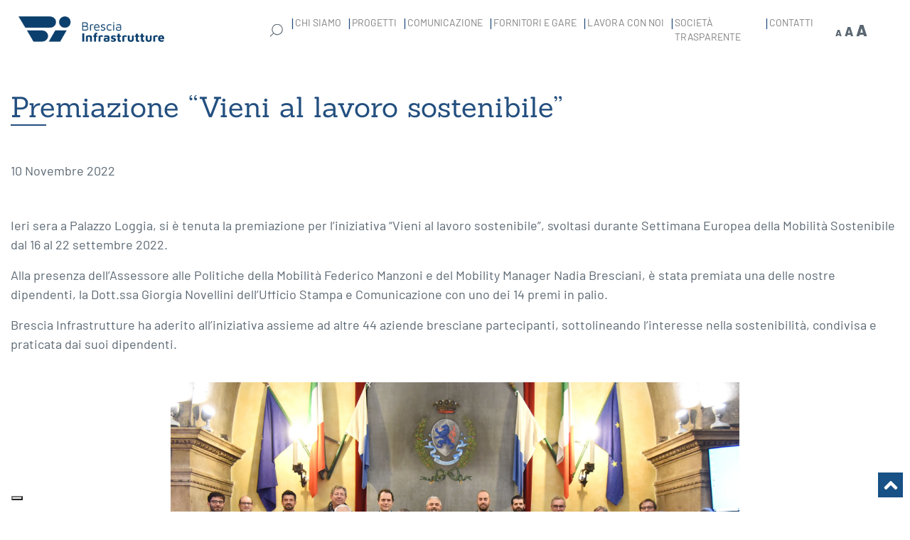

--- FILE ---
content_type: text/html; charset=UTF-8
request_url: https://www.bresciainfrastrutture.it/news/visita-di-thales-2
body_size: 48766
content:
<!doctype html>
<html class="no-js" lang="it-IT">
<!--[if lt IE 7]>      <html class="no-js lt-ie9 lt-ie8 lt-ie7" lang=""> <![endif]-->
<!--[if IE 7]>         <html class="no-js lt-ie9 lt-ie8" lang=""> <![endif]-->
<!--[if IE 8]>         <html class="no-js lt-ie9" lang=""> <![endif]-->
<!--[if gt IE 8]><!--> <!--<![endif]-->
    <head>






   
      <!-- IUBENDA CONSENT SOLUTION -->
<script type="text/javascript">var _iub = _iub || {}; _iub.cons_instructions = _iub.cons_instructions || []; _iub.cons_instructions.push(["init", {api_key: "o2CUMFXr7LpaZoNPq1PTwHEWrHqeQejf"}]);</script><script type="text/javascript" src="https://cdn.iubenda.com/cons/iubenda_cons.js" async></script>


                <meta charset="utf-8">
        <meta http-equiv="X-UA-Compatible" content="IE=edge">
        <meta name="viewport" content="width=device-width, initial-scale=1">
         <!-- Pingback URL -->
        <link rel="pingback" href="xmlrpc.php" />
        <link rel="author" href="humans.txt" />
        <link rel="alternate" type="application/rss+xml" title="Brescia Infrastrutture Feed" href="https://www.bresciainfrastrutture.it/feed">
        
        <link rel="apple-touch-icon" sizes="57x57" href="https://www.bresciainfrastrutture.it/wp-content/themes/dexanet-theme/favicons/apple-icon-57x57.png">
        <link rel="apple-touch-icon" sizes="60x60" href="https://www.bresciainfrastrutture.it/wp-content/themes/dexanet-theme/favicons/apple-icon-60x60.png">
        <link rel="apple-touch-icon" sizes="72x72" href="https://www.bresciainfrastrutture.it/wp-content/themes/dexanet-theme/favicons/apple-icon-72x72.png">
        <link rel="apple-touch-icon" sizes="76x76" href="https://www.bresciainfrastrutture.it/wp-content/themes/dexanet-theme/favicons/apple-icon-76x76.png">
        <link rel="apple-touch-icon" sizes="114x114" href="https://www.bresciainfrastrutture.it/wp-content/themes/dexanet-theme/favicons/apple-icon-114x114.png">
        <link rel="apple-touch-icon" sizes="120x120" href="https://www.bresciainfrastrutture.it/wp-content/themes/dexanet-theme/favicons/apple-icon-120x120.png">
        <link rel="apple-touch-icon" sizes="144x144" href="https://www.bresciainfrastrutture.it/wp-content/themes/dexanet-theme/favicons/apple-icon-144x144.png">
        <link rel="apple-touch-icon" sizes="152x152" href="https://www.bresciainfrastrutture.it/wp-content/themes/dexanet-theme/favicons/apple-icon-152x152.png">
        <link rel="apple-touch-icon" sizes="180x180" href="https://www.bresciainfrastrutture.it/wp-content/themes/dexanet-theme/favicons/apple-icon-180x180.png">

        <link rel="icon" type="image/png" sizes="16x16" href="https://www.bresciainfrastrutture.it/wp-content/themes/dexanet-theme/favicons/favicon-16x16.png">
        <link rel="icon" type="image/png" sizes="32x32" href="https://www.bresciainfrastrutture.it/wp-content/themes/dexanet-theme/favicons/favicon-32x32.png">
        <link rel="icon" type="image/png" sizes="36x36"  href="https://www.bresciainfrastrutture.it/wp-content/themes/dexanet-theme/favicons/android-icon-36x36.png">
        <link rel="icon" type="image/png" sizes="48x48"  href="https://www.bresciainfrastrutture.it/wp-content/themes/dexanet-theme/favicons/android-icon-48x48.png">
        <link rel="icon" type="image/png" sizes="72x72"  href="https://www.bresciainfrastrutture.it/wp-content/themes/dexanet-theme/favicons/android-icon-72x72.png">
        <link rel="icon" type="image/png" sizes="96x96"  href="https://www.bresciainfrastrutture.it/wp-content/themes/dexanet-theme/favicons/android-icon-96x96.png">
        <link rel="icon" type="image/png" sizes="144x144"  href="https://www.bresciainfrastrutture.it/wp-content/themes/dexanet-theme/favicons/android-icon-144x144.png">
        <link rel="icon" type="image/png" sizes="192x192"  href="https://www.bresciainfrastrutture.it/wp-content/themes/dexanet-theme/favicons/android-icon-192x192.png">

        <!--Select mobile color status bar-->
        <!-- Chrome, Firefox OS and Opera -->
        <meta name="theme-color" content="" />
        <!-- Windows Phone -->
        <meta name="msapplication-navbutton-color" content="" />
        <!-- iOS Safari -->
        <meta name="apple-mobile-web-app-capable" content="yes" />
        <meta name="apple-mobile-web-app-status-bar-style" content="black-translucent" />
        
        <link rel="stylesheet" href="https://www.bresciainfrastrutture.it/wp-content/themes/dexanet-theme/style.css">
        
                                <meta name='robots' content='index, follow, max-image-preview:large, max-snippet:-1, max-video-preview:-1' />
	<style>img:is([sizes="auto" i], [sizes^="auto," i]) { contain-intrinsic-size: 3000px 1500px }</style>
	
<!-- Google Tag Manager for WordPress by gtm4wp.com -->
<script data-cfasync="false" data-pagespeed-no-defer>
	var gtm4wp_datalayer_name = "dataLayer";
	var dataLayer = dataLayer || [];
</script>
<!-- End Google Tag Manager for WordPress by gtm4wp.com -->
	<!-- This site is optimized with the Yoast SEO plugin v26.7 - https://yoast.com/wordpress/plugins/seo/ -->
	<title>Premiazione “Vieni al lavoro sostenibile” - Brescia Infrastrutture</title>
	<meta name="description" content="Leggi la novità su Premiazione “Vieni al lavoro sostenibile”" />
	<link rel="canonical" href="https://www.bresciainfrastrutture.it/news/visita-di-thales-2" />
	<meta property="og:locale" content="it_IT" />
	<meta property="og:type" content="article" />
	<meta property="og:title" content="Premiazione “Vieni al lavoro sostenibile” - Brescia Infrastrutture" />
	<meta property="og:description" content="Leggi la novità su Premiazione “Vieni al lavoro sostenibile”" />
	<meta property="og:url" content="https://www.bresciainfrastrutture.it/news/visita-di-thales-2" />
	<meta property="og:site_name" content="Brescia Infrastrutture" />
	<meta property="article:published_time" content="2022-11-10T13:42:32+00:00" />
	<meta name="author" content="Giorgia Novellini" />
	<meta name="twitter:card" content="summary_large_image" />
	<meta name="twitter:label1" content="Scritto da" />
	<meta name="twitter:data1" content="Giorgia Novellini" />
	<meta name="twitter:label2" content="Tempo di lettura stimato" />
	<meta name="twitter:data2" content="1 minuto" />
	<script type="application/ld+json" class="yoast-schema-graph">{"@context":"https://schema.org","@graph":[{"@type":"Article","@id":"https://www.bresciainfrastrutture.it/news/visita-di-thales-2#article","isPartOf":{"@id":"https://www.bresciainfrastrutture.it/news/visita-di-thales-2"},"author":{"name":"Giorgia Novellini","@id":"https://www.bresciainfrastrutture.it/#/schema/person/08fdce53a3ecfa4fcccdb4c21af45b5b"},"headline":"Premiazione “Vieni al lavoro sostenibile”","datePublished":"2022-11-10T13:42:32+00:00","mainEntityOfPage":{"@id":"https://www.bresciainfrastrutture.it/news/visita-di-thales-2"},"wordCount":92,"publisher":{"@id":"https://www.bresciainfrastrutture.it/#organization"},"articleSection":["News"],"inLanguage":"it-IT"},{"@type":"WebPage","@id":"https://www.bresciainfrastrutture.it/news/visita-di-thales-2","url":"https://www.bresciainfrastrutture.it/news/visita-di-thales-2","name":"Premiazione “Vieni al lavoro sostenibile” - Brescia Infrastrutture","isPartOf":{"@id":"https://www.bresciainfrastrutture.it/#website"},"datePublished":"2022-11-10T13:42:32+00:00","description":"Leggi la novità su Premiazione “Vieni al lavoro sostenibile”","breadcrumb":{"@id":"https://www.bresciainfrastrutture.it/news/visita-di-thales-2#breadcrumb"},"inLanguage":"it-IT","potentialAction":[{"@type":"ReadAction","target":["https://www.bresciainfrastrutture.it/news/visita-di-thales-2"]}]},{"@type":"BreadcrumbList","@id":"https://www.bresciainfrastrutture.it/news/visita-di-thales-2#breadcrumb","itemListElement":[{"@type":"ListItem","position":1,"name":"Home","item":"https://www.bresciainfrastrutture.it/"},{"@type":"ListItem","position":2,"name":"News","item":"/news"},{"@type":"ListItem","position":3,"name":"Premiazione “Vieni al lavoro sostenibile”"}]},{"@type":"WebSite","@id":"https://www.bresciainfrastrutture.it/#website","url":"https://www.bresciainfrastrutture.it/","name":"Brescia Infrastrutture","description":"Metro e Infrastrutture","publisher":{"@id":"https://www.bresciainfrastrutture.it/#organization"},"potentialAction":[{"@type":"SearchAction","target":{"@type":"EntryPoint","urlTemplate":"https://www.bresciainfrastrutture.it/?s={search_term_string}"},"query-input":{"@type":"PropertyValueSpecification","valueRequired":true,"valueName":"search_term_string"}}],"inLanguage":"it-IT"},{"@type":"Organization","@id":"https://www.bresciainfrastrutture.it/#organization","name":"Bresciainfrastrutture","url":"https://www.bresciainfrastrutture.it/","logo":{"@type":"ImageObject","inLanguage":"it-IT","@id":"https://www.bresciainfrastrutture.it/#/schema/logo/image/","url":"https://www.bresciainfrastrutture.it/wp-content/uploads/logo-brescia-infrastrutture.png","contentUrl":"https://www.bresciainfrastrutture.it/wp-content/uploads/logo-brescia-infrastrutture.png","width":286,"height":51,"caption":"Bresciainfrastrutture"},"image":{"@id":"https://www.bresciainfrastrutture.it/#/schema/logo/image/"}},{"@type":"Person","@id":"https://www.bresciainfrastrutture.it/#/schema/person/08fdce53a3ecfa4fcccdb4c21af45b5b","name":"Giorgia Novellini","image":{"@type":"ImageObject","inLanguage":"it-IT","@id":"https://www.bresciainfrastrutture.it/#/schema/person/image/","url":"https://secure.gravatar.com/avatar/855391e1cf3e7dd8cdad700a27cc3965c0296891dd29be7528ec7b1a4899675e?s=96&d=mm&r=g","contentUrl":"https://secure.gravatar.com/avatar/855391e1cf3e7dd8cdad700a27cc3965c0296891dd29be7528ec7b1a4899675e?s=96&d=mm&r=g","caption":"Giorgia Novellini"}}]}</script>
	<!-- / Yoast SEO plugin. -->


<script>
window._wpemojiSettings = {"baseUrl":"https:\/\/s.w.org\/images\/core\/emoji\/15.1.0\/72x72\/","ext":".png","svgUrl":"https:\/\/s.w.org\/images\/core\/emoji\/15.1.0\/svg\/","svgExt":".svg","source":{"concatemoji":"https:\/\/www.bresciainfrastrutture.it\/wp-includes\/js\/wp-emoji-release.min.js"}};
/*! This file is auto-generated */
!function(i,n){var o,s,e;function c(e){try{var t={supportTests:e,timestamp:(new Date).valueOf()};sessionStorage.setItem(o,JSON.stringify(t))}catch(e){}}function p(e,t,n){e.clearRect(0,0,e.canvas.width,e.canvas.height),e.fillText(t,0,0);var t=new Uint32Array(e.getImageData(0,0,e.canvas.width,e.canvas.height).data),r=(e.clearRect(0,0,e.canvas.width,e.canvas.height),e.fillText(n,0,0),new Uint32Array(e.getImageData(0,0,e.canvas.width,e.canvas.height).data));return t.every(function(e,t){return e===r[t]})}function u(e,t,n){switch(t){case"flag":return n(e,"\ud83c\udff3\ufe0f\u200d\u26a7\ufe0f","\ud83c\udff3\ufe0f\u200b\u26a7\ufe0f")?!1:!n(e,"\ud83c\uddfa\ud83c\uddf3","\ud83c\uddfa\u200b\ud83c\uddf3")&&!n(e,"\ud83c\udff4\udb40\udc67\udb40\udc62\udb40\udc65\udb40\udc6e\udb40\udc67\udb40\udc7f","\ud83c\udff4\u200b\udb40\udc67\u200b\udb40\udc62\u200b\udb40\udc65\u200b\udb40\udc6e\u200b\udb40\udc67\u200b\udb40\udc7f");case"emoji":return!n(e,"\ud83d\udc26\u200d\ud83d\udd25","\ud83d\udc26\u200b\ud83d\udd25")}return!1}function f(e,t,n){var r="undefined"!=typeof WorkerGlobalScope&&self instanceof WorkerGlobalScope?new OffscreenCanvas(300,150):i.createElement("canvas"),a=r.getContext("2d",{willReadFrequently:!0}),o=(a.textBaseline="top",a.font="600 32px Arial",{});return e.forEach(function(e){o[e]=t(a,e,n)}),o}function t(e){var t=i.createElement("script");t.src=e,t.defer=!0,i.head.appendChild(t)}"undefined"!=typeof Promise&&(o="wpEmojiSettingsSupports",s=["flag","emoji"],n.supports={everything:!0,everythingExceptFlag:!0},e=new Promise(function(e){i.addEventListener("DOMContentLoaded",e,{once:!0})}),new Promise(function(t){var n=function(){try{var e=JSON.parse(sessionStorage.getItem(o));if("object"==typeof e&&"number"==typeof e.timestamp&&(new Date).valueOf()<e.timestamp+604800&&"object"==typeof e.supportTests)return e.supportTests}catch(e){}return null}();if(!n){if("undefined"!=typeof Worker&&"undefined"!=typeof OffscreenCanvas&&"undefined"!=typeof URL&&URL.createObjectURL&&"undefined"!=typeof Blob)try{var e="postMessage("+f.toString()+"("+[JSON.stringify(s),u.toString(),p.toString()].join(",")+"));",r=new Blob([e],{type:"text/javascript"}),a=new Worker(URL.createObjectURL(r),{name:"wpTestEmojiSupports"});return void(a.onmessage=function(e){c(n=e.data),a.terminate(),t(n)})}catch(e){}c(n=f(s,u,p))}t(n)}).then(function(e){for(var t in e)n.supports[t]=e[t],n.supports.everything=n.supports.everything&&n.supports[t],"flag"!==t&&(n.supports.everythingExceptFlag=n.supports.everythingExceptFlag&&n.supports[t]);n.supports.everythingExceptFlag=n.supports.everythingExceptFlag&&!n.supports.flag,n.DOMReady=!1,n.readyCallback=function(){n.DOMReady=!0}}).then(function(){return e}).then(function(){var e;n.supports.everything||(n.readyCallback(),(e=n.source||{}).concatemoji?t(e.concatemoji):e.wpemoji&&e.twemoji&&(t(e.twemoji),t(e.wpemoji)))}))}((window,document),window._wpemojiSettings);
</script>
<style id='wp-emoji-styles-inline-css'>

	img.wp-smiley, img.emoji {
		display: inline !important;
		border: none !important;
		box-shadow: none !important;
		height: 1em !important;
		width: 1em !important;
		margin: 0 0.07em !important;
		vertical-align: -0.1em !important;
		background: none !important;
		padding: 0 !important;
	}
</style>
<link rel='stylesheet' id='wp-block-library-css' href='https://www.bresciainfrastrutture.it/wp-includes/css/dist/block-library/style.min.css' media='all' />
<style id='classic-theme-styles-inline-css'>
/*! This file is auto-generated */
.wp-block-button__link{color:#fff;background-color:#32373c;border-radius:9999px;box-shadow:none;text-decoration:none;padding:calc(.667em + 2px) calc(1.333em + 2px);font-size:1.125em}.wp-block-file__button{background:#32373c;color:#fff;text-decoration:none}
</style>
<style id='global-styles-inline-css'>
:root{--wp--preset--aspect-ratio--square: 1;--wp--preset--aspect-ratio--4-3: 4/3;--wp--preset--aspect-ratio--3-4: 3/4;--wp--preset--aspect-ratio--3-2: 3/2;--wp--preset--aspect-ratio--2-3: 2/3;--wp--preset--aspect-ratio--16-9: 16/9;--wp--preset--aspect-ratio--9-16: 9/16;--wp--preset--color--black: #000000;--wp--preset--color--cyan-bluish-gray: #abb8c3;--wp--preset--color--white: #ffffff;--wp--preset--color--pale-pink: #f78da7;--wp--preset--color--vivid-red: #cf2e2e;--wp--preset--color--luminous-vivid-orange: #ff6900;--wp--preset--color--luminous-vivid-amber: #fcb900;--wp--preset--color--light-green-cyan: #7bdcb5;--wp--preset--color--vivid-green-cyan: #00d084;--wp--preset--color--pale-cyan-blue: #8ed1fc;--wp--preset--color--vivid-cyan-blue: #0693e3;--wp--preset--color--vivid-purple: #9b51e0;--wp--preset--gradient--vivid-cyan-blue-to-vivid-purple: linear-gradient(135deg,rgba(6,147,227,1) 0%,rgb(155,81,224) 100%);--wp--preset--gradient--light-green-cyan-to-vivid-green-cyan: linear-gradient(135deg,rgb(122,220,180) 0%,rgb(0,208,130) 100%);--wp--preset--gradient--luminous-vivid-amber-to-luminous-vivid-orange: linear-gradient(135deg,rgba(252,185,0,1) 0%,rgba(255,105,0,1) 100%);--wp--preset--gradient--luminous-vivid-orange-to-vivid-red: linear-gradient(135deg,rgba(255,105,0,1) 0%,rgb(207,46,46) 100%);--wp--preset--gradient--very-light-gray-to-cyan-bluish-gray: linear-gradient(135deg,rgb(238,238,238) 0%,rgb(169,184,195) 100%);--wp--preset--gradient--cool-to-warm-spectrum: linear-gradient(135deg,rgb(74,234,220) 0%,rgb(151,120,209) 20%,rgb(207,42,186) 40%,rgb(238,44,130) 60%,rgb(251,105,98) 80%,rgb(254,248,76) 100%);--wp--preset--gradient--blush-light-purple: linear-gradient(135deg,rgb(255,206,236) 0%,rgb(152,150,240) 100%);--wp--preset--gradient--blush-bordeaux: linear-gradient(135deg,rgb(254,205,165) 0%,rgb(254,45,45) 50%,rgb(107,0,62) 100%);--wp--preset--gradient--luminous-dusk: linear-gradient(135deg,rgb(255,203,112) 0%,rgb(199,81,192) 50%,rgb(65,88,208) 100%);--wp--preset--gradient--pale-ocean: linear-gradient(135deg,rgb(255,245,203) 0%,rgb(182,227,212) 50%,rgb(51,167,181) 100%);--wp--preset--gradient--electric-grass: linear-gradient(135deg,rgb(202,248,128) 0%,rgb(113,206,126) 100%);--wp--preset--gradient--midnight: linear-gradient(135deg,rgb(2,3,129) 0%,rgb(40,116,252) 100%);--wp--preset--font-size--small: 13px;--wp--preset--font-size--medium: 20px;--wp--preset--font-size--large: 36px;--wp--preset--font-size--x-large: 42px;--wp--preset--spacing--20: 0.44rem;--wp--preset--spacing--30: 0.67rem;--wp--preset--spacing--40: 1rem;--wp--preset--spacing--50: 1.5rem;--wp--preset--spacing--60: 2.25rem;--wp--preset--spacing--70: 3.38rem;--wp--preset--spacing--80: 5.06rem;--wp--preset--shadow--natural: 6px 6px 9px rgba(0, 0, 0, 0.2);--wp--preset--shadow--deep: 12px 12px 50px rgba(0, 0, 0, 0.4);--wp--preset--shadow--sharp: 6px 6px 0px rgba(0, 0, 0, 0.2);--wp--preset--shadow--outlined: 6px 6px 0px -3px rgba(255, 255, 255, 1), 6px 6px rgba(0, 0, 0, 1);--wp--preset--shadow--crisp: 6px 6px 0px rgba(0, 0, 0, 1);}:where(.is-layout-flex){gap: 0.5em;}:where(.is-layout-grid){gap: 0.5em;}body .is-layout-flex{display: flex;}.is-layout-flex{flex-wrap: wrap;align-items: center;}.is-layout-flex > :is(*, div){margin: 0;}body .is-layout-grid{display: grid;}.is-layout-grid > :is(*, div){margin: 0;}:where(.wp-block-columns.is-layout-flex){gap: 2em;}:where(.wp-block-columns.is-layout-grid){gap: 2em;}:where(.wp-block-post-template.is-layout-flex){gap: 1.25em;}:where(.wp-block-post-template.is-layout-grid){gap: 1.25em;}.has-black-color{color: var(--wp--preset--color--black) !important;}.has-cyan-bluish-gray-color{color: var(--wp--preset--color--cyan-bluish-gray) !important;}.has-white-color{color: var(--wp--preset--color--white) !important;}.has-pale-pink-color{color: var(--wp--preset--color--pale-pink) !important;}.has-vivid-red-color{color: var(--wp--preset--color--vivid-red) !important;}.has-luminous-vivid-orange-color{color: var(--wp--preset--color--luminous-vivid-orange) !important;}.has-luminous-vivid-amber-color{color: var(--wp--preset--color--luminous-vivid-amber) !important;}.has-light-green-cyan-color{color: var(--wp--preset--color--light-green-cyan) !important;}.has-vivid-green-cyan-color{color: var(--wp--preset--color--vivid-green-cyan) !important;}.has-pale-cyan-blue-color{color: var(--wp--preset--color--pale-cyan-blue) !important;}.has-vivid-cyan-blue-color{color: var(--wp--preset--color--vivid-cyan-blue) !important;}.has-vivid-purple-color{color: var(--wp--preset--color--vivid-purple) !important;}.has-black-background-color{background-color: var(--wp--preset--color--black) !important;}.has-cyan-bluish-gray-background-color{background-color: var(--wp--preset--color--cyan-bluish-gray) !important;}.has-white-background-color{background-color: var(--wp--preset--color--white) !important;}.has-pale-pink-background-color{background-color: var(--wp--preset--color--pale-pink) !important;}.has-vivid-red-background-color{background-color: var(--wp--preset--color--vivid-red) !important;}.has-luminous-vivid-orange-background-color{background-color: var(--wp--preset--color--luminous-vivid-orange) !important;}.has-luminous-vivid-amber-background-color{background-color: var(--wp--preset--color--luminous-vivid-amber) !important;}.has-light-green-cyan-background-color{background-color: var(--wp--preset--color--light-green-cyan) !important;}.has-vivid-green-cyan-background-color{background-color: var(--wp--preset--color--vivid-green-cyan) !important;}.has-pale-cyan-blue-background-color{background-color: var(--wp--preset--color--pale-cyan-blue) !important;}.has-vivid-cyan-blue-background-color{background-color: var(--wp--preset--color--vivid-cyan-blue) !important;}.has-vivid-purple-background-color{background-color: var(--wp--preset--color--vivid-purple) !important;}.has-black-border-color{border-color: var(--wp--preset--color--black) !important;}.has-cyan-bluish-gray-border-color{border-color: var(--wp--preset--color--cyan-bluish-gray) !important;}.has-white-border-color{border-color: var(--wp--preset--color--white) !important;}.has-pale-pink-border-color{border-color: var(--wp--preset--color--pale-pink) !important;}.has-vivid-red-border-color{border-color: var(--wp--preset--color--vivid-red) !important;}.has-luminous-vivid-orange-border-color{border-color: var(--wp--preset--color--luminous-vivid-orange) !important;}.has-luminous-vivid-amber-border-color{border-color: var(--wp--preset--color--luminous-vivid-amber) !important;}.has-light-green-cyan-border-color{border-color: var(--wp--preset--color--light-green-cyan) !important;}.has-vivid-green-cyan-border-color{border-color: var(--wp--preset--color--vivid-green-cyan) !important;}.has-pale-cyan-blue-border-color{border-color: var(--wp--preset--color--pale-cyan-blue) !important;}.has-vivid-cyan-blue-border-color{border-color: var(--wp--preset--color--vivid-cyan-blue) !important;}.has-vivid-purple-border-color{border-color: var(--wp--preset--color--vivid-purple) !important;}.has-vivid-cyan-blue-to-vivid-purple-gradient-background{background: var(--wp--preset--gradient--vivid-cyan-blue-to-vivid-purple) !important;}.has-light-green-cyan-to-vivid-green-cyan-gradient-background{background: var(--wp--preset--gradient--light-green-cyan-to-vivid-green-cyan) !important;}.has-luminous-vivid-amber-to-luminous-vivid-orange-gradient-background{background: var(--wp--preset--gradient--luminous-vivid-amber-to-luminous-vivid-orange) !important;}.has-luminous-vivid-orange-to-vivid-red-gradient-background{background: var(--wp--preset--gradient--luminous-vivid-orange-to-vivid-red) !important;}.has-very-light-gray-to-cyan-bluish-gray-gradient-background{background: var(--wp--preset--gradient--very-light-gray-to-cyan-bluish-gray) !important;}.has-cool-to-warm-spectrum-gradient-background{background: var(--wp--preset--gradient--cool-to-warm-spectrum) !important;}.has-blush-light-purple-gradient-background{background: var(--wp--preset--gradient--blush-light-purple) !important;}.has-blush-bordeaux-gradient-background{background: var(--wp--preset--gradient--blush-bordeaux) !important;}.has-luminous-dusk-gradient-background{background: var(--wp--preset--gradient--luminous-dusk) !important;}.has-pale-ocean-gradient-background{background: var(--wp--preset--gradient--pale-ocean) !important;}.has-electric-grass-gradient-background{background: var(--wp--preset--gradient--electric-grass) !important;}.has-midnight-gradient-background{background: var(--wp--preset--gradient--midnight) !important;}.has-small-font-size{font-size: var(--wp--preset--font-size--small) !important;}.has-medium-font-size{font-size: var(--wp--preset--font-size--medium) !important;}.has-large-font-size{font-size: var(--wp--preset--font-size--large) !important;}.has-x-large-font-size{font-size: var(--wp--preset--font-size--x-large) !important;}
:where(.wp-block-post-template.is-layout-flex){gap: 1.25em;}:where(.wp-block-post-template.is-layout-grid){gap: 1.25em;}
:where(.wp-block-columns.is-layout-flex){gap: 2em;}:where(.wp-block-columns.is-layout-grid){gap: 2em;}
:root :where(.wp-block-pullquote){font-size: 1.5em;line-height: 1.6;}
</style>
<link rel='stylesheet' id='contact-form-7-css' href='https://www.bresciainfrastrutture.it/wp-content/plugins/contact-form-7/includes/css/styles.css' media='all' />
<link rel='stylesheet' id='wpa-css-css' href='https://www.bresciainfrastrutture.it/wp-content/plugins/honeypot/includes/css/wpa.css' media='all' />
<link rel='stylesheet' id='Style-css' href='https://www.bresciainfrastrutture.it/wp-content/themes/dexanet-theme/assets/includes/css/style.min.css' media='all' />
<link rel='stylesheet' id='Slick-css-css' href='https://www.bresciainfrastrutture.it/wp-content/themes/dexanet-theme/assets/includes/css/slick.css' media='all' />
<link rel='stylesheet' id='default-css' href='https://www.bresciainfrastrutture.it/wp-content/themes/dexanet-theme/assets/custom.css' media='all' />
<link rel='stylesheet' id='aos-css' href='https://www.bresciainfrastrutture.it/wp-content/themes/dexanet-theme/assets/includes/css/aos.css' media='all' />
<link rel='stylesheet' id='animate-css' href='https://www.bresciainfrastrutture.it/wp-content/themes/dexanet-theme/assets/includes/css/animate.css' media='all' />
<link rel='stylesheet' id='hover-css' href='https://www.bresciainfrastrutture.it/wp-content/themes/dexanet-theme/assets/includes/css/hover.css' media='all' />
<link rel='stylesheet' id='awesome-css-css' href='https://www.bresciainfrastrutture.it/wp-content/themes/dexanet-theme/assets/includes/css/fontawasome-all.css' media='all' />
<script src="https://www.bresciainfrastrutture.it/wp-content/themes/dexanet-theme/assets/includes/js/aos.js" id="aos-js-js"></script>
<script src="https://www.bresciainfrastrutture.it/wp-content/themes/dexanet-theme/assets/includes/js/fontawasome-all.js" id="awesome-js-js"></script>
<!--[if lt IE 9]><script src="https://www.bresciainfrastrutture.it/wp-content/themes/dexanet-theme/assets/includes/js/ie9.js" id="ie9-js"></script>
<![endif]--><link rel="https://api.w.org/" href="https://www.bresciainfrastrutture.it/wp-json/" /><link rel="alternate" title="JSON" type="application/json" href="https://www.bresciainfrastrutture.it/wp-json/wp/v2/posts/7062" /><link rel="EditURI" type="application/rsd+xml" title="RSD" href="https://www.bresciainfrastrutture.it/xmlrpc.php?rsd" />
<link rel='shortlink' href='https://www.bresciainfrastrutture.it/?p=7062' />
<link rel="alternate" title="oEmbed (JSON)" type="application/json+oembed" href="https://www.bresciainfrastrutture.it/wp-json/oembed/1.0/embed?url=https%3A%2F%2Fwww.bresciainfrastrutture.it%2Fnews%2Fvisita-di-thales-2" />
<link rel="alternate" title="oEmbed (XML)" type="text/xml+oembed" href="https://www.bresciainfrastrutture.it/wp-json/oembed/1.0/embed?url=https%3A%2F%2Fwww.bresciainfrastrutture.it%2Fnews%2Fvisita-di-thales-2&#038;format=xml" />

	<style id="zeno-font-resizer" type="text/css">
		p.zeno_font_resizer .screen-reader-text {
			border: 0;
			clip: rect(1px, 1px, 1px, 1px);
			clip-path: inset(50%);
			height: 1px;
			margin: -1px;
			overflow: hidden;
			padding: 0;
			position: absolute;
			width: 1px;
			word-wrap: normal !important;
		}
	</style>
	
<!-- Google Tag Manager for WordPress by gtm4wp.com -->
<!-- GTM Container placement set to automatic -->
<script data-cfasync="false" data-pagespeed-no-defer>
	var dataLayer_content = {"pagePostType":"post","pagePostType2":"single-post","pageCategory":["news"],"pagePostAuthor":"Giorgia Novellini"};
	dataLayer.push( dataLayer_content );
</script>
<script data-cfasync="false" data-pagespeed-no-defer>
(function(w,d,s,l,i){w[l]=w[l]||[];w[l].push({'gtm.start':
new Date().getTime(),event:'gtm.js'});var f=d.getElementsByTagName(s)[0],
j=d.createElement(s),dl=l!='dataLayer'?'&l='+l:'';j.async=true;j.src=
'//www.googletagmanager.com/gtm.js?id='+i+dl;f.parentNode.insertBefore(j,f);
})(window,document,'script','dataLayer','GTM-NQS3MXZ');
</script>
<!-- End Google Tag Manager for WordPress by gtm4wp.com --><link rel="icon" href="https://www.bresciainfrastrutture.it/wp-content/uploads/cropped-favicon-32x32.jpg" sizes="32x32" />
<link rel="icon" href="https://www.bresciainfrastrutture.it/wp-content/uploads/cropped-favicon-192x192.jpg" sizes="192x192" />
<link rel="apple-touch-icon" href="https://www.bresciainfrastrutture.it/wp-content/uploads/cropped-favicon-180x180.jpg" />
<meta name="msapplication-TileImage" content="https://www.bresciainfrastrutture.it/wp-content/uploads/cropped-favicon-270x270.jpg" />
   
        
           


<!-- Global site tag (gtag.js) - Google Analytics 
<script async src="https://www.googletagmanager.com/gtag/js?id=UA-158189577-16"></script>
<script>
  window.dataLayer = window.dataLayer || [];
  function gtag(){dataLayer.push(arguments);}
  gtag('js', new Date());
 
  gtag('config', 'UA-158189577-16');
</script>
-->





     
    </head>
 
<body data-rsssl=1 class="wp-singular post-template-default single single-post postid-7062 single-format-standard wp-theme-dexanet-theme visita-di-thales-2">
  <header class="sticky">


	<div class="zeno_font_resizer_container">
		<p class="zeno_font_resizer" style="text-align: center; font-weight: bold;">
			<span>
				<a href="#" class="zeno_font_resizer_minus" title="Decrease font size" style="font-size: 0.7em;">A<span class="screen-reader-text"> Decrease font size.</span></a>
				<a href="#" class="zeno_font_resizer_reset" title="Reset font size">A<span class="screen-reader-text"> Reset font size.</span></a>
				<a href="#" class="zeno_font_resizer_add" title="Increase font size" style="font-size: 1.3em;">A<span class="screen-reader-text"> Increase font size.</span></a>
			</span>
			<input type="hidden" id="zeno_font_resizer_value" value="html" />
			<input type="hidden" id="zeno_font_resizer_ownelement" value="" />
			<input type="hidden" id="zeno_font_resizer_resizeMax" value="30" />
			<input type="hidden" id="zeno_font_resizer_resizeMin" value="10" />
			<input type="hidden" id="zeno_font_resizer_resizeSteps" value="3" />
			<input type="hidden" id="zeno_font_resizer_cookieTime" value="31" />
		</p>
	</div>
	  
  <div class="">
    <nav class="navbar  navbar-expand-lg navbar-light bg-light bg-faded">
        <a class="navbar-brand" href="https://www.bresciainfrastrutture.it/">
            <img class="logo-nav" src="https://www.bresciainfrastrutture.it/wp-content/uploads/logo-brescia-infrastrutture.png" alt="logo Brescia infrastrutture">        </a>
        <button class="navbar-toggler" type="button" data-toggle="collapse" data-target="#navbarSupportedContent" aria-controls="navbarSupportedContent" aria-expanded="false" aria-label="Toggle navigation">
            <span class="navbar-toggler-icon"></span>
        </button>
      <div class="collapse navbar-collapse" id="navbarSupportedContent">
                    <div id="sidebar">
                <div><form class="text-center" role="search" method="get" action="/">
	<div class="form-group">
	  <label class="sr-only">Cerca:</label>
	  <div class="input-group click_header">
	    <input type="text" value="" name="s" class="search-field form-control" placeholder="Cerca" required>
		</div> 
	</div>
	<button type="submit" class="btn btn-primary no-vis"><img class="lent-header" alt="icon-search" src="/wp-content/uploads/icn-search.svg"></button>
        <img alt="icon-search" class="lent-header fa-searchd" src="/wp-content/uploads/icn-search.svg">
</form>
</div>            </div>
                <ul id="menu-primary-navigation" class="navbar-nav mr-auto"><li  class="m-chi-siamo dropdown nav-item nav-item-551 nav-item menu-chi-siamo"><a href="https://www.bresciainfrastrutture.it/chi-siamo/profilo/" class="nav-link dropdown-toggle" data-toggle="dropdown" aria-haspopup="true" aria-expanded="false">Chi Siamo</a>
<ul class="dropdown-menu depth_0">
	<li  class="nav-item nav-item-572 nav-item menu-profilo"><a class="dropdown-item" href="https://www.bresciainfrastrutture.it/chi-siamo/profilo" class="nav-link">Profilo</a></li>
	<li  class="nav-item nav-item-569 nav-item menu-metodo"><a class="dropdown-item" href="https://www.bresciainfrastrutture.it/chi-siamo/metodo" class="nav-link">Metodo</a></li>
	<li  class="nav-item nav-item-13071 nav-item menu-organi-societari"><a class="dropdown-item" href="https://www.bresciainfrastrutture.it/chi-siamo/organi-societari" class="nav-link">Organi Societari</a></li>
	<li  class="nav-item nav-item-13050 nav-item menu-team"><a class="dropdown-item" href="https://www.bresciainfrastrutture.it/team" class="nav-link">Team</a></li>
	<li  class="dropdown nav-item nav-item-2007 dropdown-menu nav-item menu-patrimonio"><a class="dropdown-item" href="https://www.bresciainfrastrutture.it/chi-siamo/patrimonio" class="nav-link dropdown-toggle" data-toggle="dropdown" aria-haspopup="true" aria-expanded="false">Patrimonio</a>
	<ul class="dropdown-menu sub-menu depth_1">
		<li  class="nav-item nav-item-2843 nav-item menu-metropolitana"><a class="dropdown-item" href="https://www.bresciainfrastrutture.it/progetti/metropolitana-leggera-automatica" class="nav-link">Metropolitana</a></li>
		<li  class="nav-item nav-item-2511 nav-item menu-parcheggi"><a class="dropdown-item" href="https://www.bresciainfrastrutture.it/chi-siamo/patrimonio/parcheggi" class="nav-link">Parcheggi</a></li>
		<li  class="nav-item nav-item-2512 nav-item menu-immobili"><a class="dropdown-item" href="https://www.bresciainfrastrutture.it/chi-siamo/patrimonio/immobili" class="nav-link">Immobili</a></li>
		<li  class="nav-item nav-item-2514 nav-item menu-aree"><a class="dropdown-item" href="https://www.bresciainfrastrutture.it/chi-siamo/patrimonio/aree" class="nav-link">Aree</a></li>
	</ul>
</li>
	<li  class="m-politiche-aziendali dropdown nav-item nav-item-570 dropdown-menu nav-item menu-politiche-aziendali"><a class="dropdown-item" href="https://www.bresciainfrastrutture.it/chi-siamo/politiche-aziendali" class="nav-link dropdown-toggle" data-toggle="dropdown" aria-haspopup="true" aria-expanded="false">Politiche aziendali</a>
	<ul class="dropdown-menu sub-menu depth_1">
		<li  class="nav-item nav-item-568 nav-item menu-certificazioni-e-attestazioni"><a class="dropdown-item" href="https://www.bresciainfrastrutture.it/chi-siamo/politiche-aziendali/certificazioni-e-attestazioni" class="nav-link">Certificazioni e attestazioni</a></li>
		<li  class="nav-item nav-item-8576 nav-item menu-mobilita-sostenibile"><a class="dropdown-item" href="https://www.bresciainfrastrutture.it/chi-siamo/politiche-aziendali/mobilita-sostenibile" class="nav-link">Mobilità sostenibile</a></li>
	</ul>
</li>
	<li  class="nav-item nav-item-571 nav-item menu-privacy"><a class="dropdown-item" href="https://www.bresciainfrastrutture.it/chi-siamo/privacy" class="nav-link">Privacy</a></li>
	<li  class="nav-item nav-item-567 nav-item menu-amministrazione-digitale"><a class="dropdown-item" href="https://www.bresciainfrastrutture.it/chi-siamo/amministrazione-digitale" class="nav-link">Amministrazione digitale</a></li>
	<li  class="nav-item nav-item-10851 nav-item menu-stazione-appaltante-qualificata"><a class="dropdown-item" href="https://www.bresciainfrastrutture.it/chi-siamo/stazione-appaltante-qualificata" class="nav-link">Stazione Appaltante Qualificata</a></li>
</ul>
</li>
<li  class="m-no-link dropdown nav-item nav-item-6509 nav-item menu-progetti"><a href="#" class="nav-link dropdown-toggle" data-toggle="dropdown" aria-haspopup="true" aria-expanded="false">Progetti</a>
<ul class="dropdown-menu depth_0">
	<li  class="nav-item nav-item-6508 nav-item menu-progetti-in-corso"><a class="dropdown-item" href="https://www.bresciainfrastrutture.it/progetti-in-corso" class="nav-link">Progetti in corso</a></li>
	<li  class="nav-item nav-item-6507 nav-item menu-progetti-conclusi"><a class="dropdown-item" href="https://www.bresciainfrastrutture.it/progetti-conclusi" class="nav-link">Progetti conclusi</a></li>
	<li  class="nav-item nav-item-7686 nav-item menu-bagsoff"><a class="dropdown-item" href="https://www.bresciainfrastrutture.it/progetti-in-corso/bagsoff" class="nav-link">BagsOff</a></li>
</ul>
</li>
<li  class="m-no-link dropdown nav-item nav-item-6506 nav-item menu-comunicazione"><a href="#" class="nav-link dropdown-toggle" data-toggle="dropdown" aria-haspopup="true" aria-expanded="false">Comunicazione</a>
<ul class="dropdown-menu depth_0">
	<li  class="nav-item nav-item-555 nav-item menu-news"><a class="dropdown-item" href="https://www.bresciainfrastrutture.it/news" class="nav-link">News</a></li>
	<li  class="nav-item nav-item-5950 nav-item menu-convegni"><a class="dropdown-item" href="https://www.bresciainfrastrutture.it/convegni" class="nav-link">Convegni</a></li>
	<li  class="nav-item nav-item-5076 nav-item menu-mo-ca-art-bonus"><a class="dropdown-item" href="https://www.bresciainfrastrutture.it/mo-ca-art-bonus" class="nav-link">MO.CA – Art Bonus</a></li>
</ul>
</li>
<li  class="m-fornitori-gare dropdown nav-item nav-item-566 nav-item menu-fornitori-e-gare"><a href="/fornitori-e-gare/bandi-di-gara/" class="nav-link dropdown-toggle" data-toggle="dropdown" aria-haspopup="true" aria-expanded="false">Fornitori e gare</a>
<ul class="dropdown-menu depth_0">
	<li  class="nav-item nav-item-563 nav-item menu-bandi-di-gara"><a class="dropdown-item" href="https://www.bresciainfrastrutture.it/fornitori-e-gare/bandi-di-gara" class="nav-link">Bandi di Gara</a></li>
	<li  class="nav-item nav-item-3272 nav-item menu-indagini-di-mercato"><a class="dropdown-item" href="https://www.bresciainfrastrutture.it/fornitori-e-gare/indagini-di-mercato" class="nav-link">Indagini di mercato</a></li>
	<li  class="nav-item nav-item-561 nav-item menu-accredito-fornitori"><a class="dropdown-item" href="https://www.bresciainfrastrutture.it/fornitori-e-gare/accredito-fornitori" class="nav-link">Accredito Fornitori</a></li>
	<li  class="nav-item nav-item-565 nav-item menu-esiti-di-gara"><a class="dropdown-item" href="https://www.bresciainfrastrutture.it/fornitori-e-gare/esiti-di-gara" class="nav-link">Esiti di Gara</a></li>
	<li  class="nav-item nav-item-564 nav-item menu-dati-fatturazione"><a class="dropdown-item" href="https://www.bresciainfrastrutture.it/fornitori-e-gare/dati-fatturazione" class="nav-link">Dati Fatturazione</a></li>
	<li  class="nav-item nav-item-562 nav-item menu-altri-bandi"><a class="dropdown-item" href="https://www.bresciainfrastrutture.it/fornitori-e-gare/altri-bandi" class="nav-link">Altri Bandi</a></li>
</ul>
</li>
<li  class="m-lavora-con-noi dropdown nav-item nav-item-1131 nav-item menu-lavora-con-noi"><a href="/lavora-con-noi/bandi-ricerca-del-personale-aperti" class="nav-link dropdown-toggle" data-toggle="dropdown" aria-haspopup="true" aria-expanded="false">Lavora con noi</a>
<ul class="dropdown-menu depth_0">
	<li  class="nav-item nav-item-9555 nav-item menu-candidature-spontanee"><a class="dropdown-item" href="https://www.bresciainfrastrutture.it/candidature-spontanee" class="nav-link">Candidature Spontanee</a></li>
</ul>
</li>
<li  class="nav-item nav-item-556 nav-item menu-societa-trasparente"><a href="https://www.bresciainfrastrutture.it/societa-trasparente" class="nav-link">Società Trasparente</a></li>
<li  class="nav-item nav-item-548 nav-item menu-contatti"><a href="https://www.bresciainfrastrutture.it/contatti" class="nav-link">Contatti</a></li>
</ul>      </div>
    </nav>
  </div>
</header>
<div class="container-fluid">
  <div class="wrap" role="document">
    	<!-- <div class="page-header">
  <h1></h1>
</div> -->
<div class="breadcrumbs container">
    <span class="breadcrumbs"><span><span><a href="https://www.bresciainfrastrutture.it/">Home</a></span> » <span><a href="/news">News</a></span> » <span class="breadcrumb_last" aria-current="page">Premiazione “Vieni al lavoro sostenibile”</span></span></span>
</div>
<div class="title container">
    <h1>Premiazione “Vieni al lavoro sostenibile”</h1>
</div> 	<div class="container container-single">
    <time class="updated" datetime="2022-11-10T14:42:32+01:00">
10 Novembre 2022
</time>

<!--<p class="byline author vcard">
Scritto da
 <a href="https://www.bresciainfrastrutture.it/author/bresciainfrastrutturegiorgia" rel="author" class="fn">
Giorgia Novellini
</a> 
</p> -->
    <div class="entry-content">
       <p>Ieri sera a Palazzo Loggia, si è tenuta la premiazione per l’iniziativa “Vieni al lavoro sostenibile”, svoltasi durante Settimana Europea della Mobilità Sostenibile dal 16 al 22 settembre 2022.</p>
<p>Alla presenza dell’Assessore alle Politiche della Mobilità Federico Manzoni e del Mobility Manager Nadia Bresciani, è stata premiata una delle nostre dipendenti, la Dott.ssa Giorgia Novellini dell’Ufficio Stampa e Comunicazione con uno dei 14 premi in palio.</p>
<p>Brescia Infrastrutture ha aderito all’iniziativa assieme ad altre 44 aziende bresciane partecipanti, sottolineando l’interesse nella sostenibilità, condivisa e praticata dai suoi dipendenti.</p> 
    </div>


    

    
<!--  -->
            <div class="c-gallery-news">
        <div class="gallery-news">
                            <div class="box-single-item">
                <img src="https://www.bresciainfrastrutture.it/wp-content/uploads/52490492413_f280523c47_k.jpg" title="52490492413_f280523c47_k">
                </div>
            

                            <div class="box-single-item">
                <img src="https://www.bresciainfrastrutture.it/wp-content/uploads/52490222109_9053e45272_k.jpg" title="52490222109_9053e45272_k">
                </div>
            

                        </div>
        </div>
      






</div>




 
  </div><!-- /.wrap -->
</div>
  <footer class="content-info">
  <div class="container-fluid">
    <div class="row row-footer no-margin">
    	<div class="col col-1">
    					  <div id="primary-sidebar" class="primary-sidebar widget-area" role="complementary">
			    <div><div><a href="/"><img decoding="async" width="286" height="51" src="/wp-content/uploads/logo-brescia-infrastrutturebianco.png" class="image wp-image-2856  attachment-full size-full" alt="" loading="lazy" style="max-width: 100%; height: auto;" title="Brescia infrastrutture"></a></div></div>			  </div><!-- #footer area -->
			    	</div>
    	<div class="col col-2">
    					  <div id="primary-sidebar-2" class="primary-sidebar widget-area" role="complementary">
			    <div><div><a href="/" target="_blank"><img loading="lazy" decoding="async" alt="comune Brescia" width="300" height="222" src="/wp-content/uploads/logo-comune-brescia-3.png"></a></div></div>			  </div><!-- #footer area -->
			    	</div>
    	<div class="col col-3">
    					  <div id="primary-sidebar-3" class="primary-sidebar widget-area" role="complementary">
			    <div><div><a href="/progetti/mo-ca"><img loading="lazy" decoding="async" width="300" height="222" src="/wp-content/uploads/logo-moca-2022-1.png" alt="moca"></a></div></div>			  </div><!-- #footer area -->
			    	</div>
    	<div class="col col-4">
    					  <div id="primary-sidebar-4" class="primary-sidebar widget-area" role="complementary">
			    <div>			<div class="textwidget"><p>via Triumplina, 14<br />
25123 Brescia</p>
</div>
		</div>			  </div><!-- #footer area -->
			    	</div>
    	<div class="col col-5">
    					  <div id="primary-sidebar-5" class="primary-sidebar widget-area" role="complementary">
			    <div>			<div class="textwidget"><p>T <a href="tel:+390303061400">+39 0303061400 </a><br />
F <a href="tel:+390303061401">+39 0303061401</a></p>
</div>
		</div>			  </div><!-- #footer area -->
			    	</div>
    	<div class="col col-6">
    					  <div id="primary-sidebar-6" class="primary-sidebar widget-area" role="complementary">
			    <div>			<div class="textwidget"><p><a href="mailto:info@bresciainfrastrutture.it">info@bresciainfrastrutture.it</a> <a href="mailto:bresciainfrastrutturesrl@legalmail.it">bresciainfrastrutturesrl@legalmail.it</a></p>
</div>
		</div>			  </div><!-- #footer area -->
			    	</div>
    	<div class="col col-7">
    					  <div id="primary-sidebar-7" class="primary-sidebar widget-area" role="complementary">
			    <div><a href="https://www.linkedin.com/company/brescia-infrastrutture-s-r-l-socio-unico/" target="_blank"><img width="40" height="36" src="https://www.bresciainfrastrutture.it/wp-content/uploads/icn-linkedin.png" class="image wp-image-2852  attachment-full size-full" alt="" style="max-width: 100%; height: auto;" title="Linkedin" decoding="async" loading="lazy" /></a></div>			  </div><!-- #footer area -->
			    	</div>
    </div>
        <div class="row">
    </div>
  </div>
    <div class="container-fluid container-copyright">
        <div class="container">
                            <div id="primary-sidebar-8" class="primary-sidebar widget-area" role="complementary">
                  <div>			<div class="textwidget"><p>Brescia Infrastrutture S.r.l. &#8211; C.F./P.IVA: 03379210986 &#8211; REA: 529395 &#8211; Cap. Soc.: 120.183.000 i.v. &#8211; <a href="https://www.bresciainfrastrutture.it/chi-siamo/privacy/">Privacy Policy</a> &#8211; <a href="https://www.bresciainfrastrutture.it/cookie-policy/">Cookies Policy</a> <a href="https://www.bresciainfrastrutture.it/credits"><span style="display: inline-block; float: right;">Credits</span></a></p>
</div>
		</div>                </div><!-- #footer area -->
                    </div>
    </div>
    <div class="block-arrow-top"><i class="fa fa-angle-up" aria-hidden="true"></i></div>
</footer>

<div style="display:none;">
--ZA--  </div>
  
  <script type="speculationrules">
{"prefetch":[{"source":"document","where":{"and":[{"href_matches":"\/*"},{"not":{"href_matches":["\/wp-*.php","\/wp-admin\/*","\/wp-content\/uploads\/*","\/wp-content\/*","\/wp-content\/plugins\/*","\/wp-content\/themes\/dexanet-theme\/*","\/*\\?(.+)"]}},{"not":{"selector_matches":"a[rel~=\"nofollow\"]"}},{"not":{"selector_matches":".no-prefetch, .no-prefetch a"}}]},"eagerness":"conservative"}]}
</script>
	<script src="https://www.bresciainfrastrutture.it/wp-includes/js/dist/hooks.min.js" id="wp-hooks-js"></script>
<script src="https://www.bresciainfrastrutture.it/wp-includes/js/dist/i18n.min.js" id="wp-i18n-js"></script>
<script id="wp-i18n-js-after">
wp.i18n.setLocaleData( { 'text direction\u0004ltr': [ 'ltr' ] } );
</script>
<script src="https://www.bresciainfrastrutture.it/wp-content/plugins/contact-form-7/includes/swv/js/index.js" id="swv-js"></script>
<script id="contact-form-7-js-translations">
( function( domain, translations ) {
	var localeData = translations.locale_data[ domain ] || translations.locale_data.messages;
	localeData[""].domain = domain;
	wp.i18n.setLocaleData( localeData, domain );
} )( "contact-form-7", {"translation-revision-date":"2026-01-14 20:31:08+0000","generator":"GlotPress\/4.0.3","domain":"messages","locale_data":{"messages":{"":{"domain":"messages","plural-forms":"nplurals=2; plural=n != 1;","lang":"it"},"This contact form is placed in the wrong place.":["Questo modulo di contatto \u00e8 posizionato nel posto sbagliato."],"Error:":["Errore:"]}},"comment":{"reference":"includes\/js\/index.js"}} );
</script>
<script id="contact-form-7-js-before">
var wpcf7 = {
    "api": {
        "root": "https:\/\/www.bresciainfrastrutture.it\/wp-json\/",
        "namespace": "contact-form-7\/v1"
    }
};
</script>
<script src="https://www.bresciainfrastrutture.it/wp-content/plugins/contact-form-7/includes/js/index.js" id="contact-form-7-js"></script>
<script src="https://www.bresciainfrastrutture.it/wp-content/themes/dexanet-theme/assets/includes/js/jquery.min.js" id="jquery-js"></script>
<script src="https://www.bresciainfrastrutture.it/wp-content/plugins/honeypot/includes/js/wpa.js" id="wpascript-js"></script>
<script id="wpascript-js-after">
wpa_field_info = {"wpa_field_name":"veirzf9049","wpa_field_value":8219,"wpa_add_test":"no"}
</script>
<script src="https://www.bresciainfrastrutture.it/wp-content/plugins/zeno-font-resizer/js/js.cookie.js" id="zeno_font_resizer_cookie-js"></script>
<script src="https://www.bresciainfrastrutture.it/wp-content/plugins/zeno-font-resizer/js/jquery.fontsize.js" id="zeno_font_resizer_fontsize-js"></script>
<script src="https://www.bresciainfrastrutture.it/wp-content/themes/dexanet-theme/assets/includes/js/popper.min.js" id="Popper-js"></script>
<script src="https://www.bresciainfrastrutture.it/wp-content/themes/dexanet-theme/assets/includes/js/bootstrap.min.js" id="Boostrap-min-js"></script>
<script src="https://www.bresciainfrastrutture.it/wp-content/themes/dexanet-theme/assets/includes/js/jarallax.min.js" id="Jarallax-min-js"></script>
<script src="https://www.bresciainfrastrutture.it/wp-content/themes/dexanet-theme/assets/includes/js/slick_old.min.js" id="Slick-js"></script>
<script src="https://www.bresciainfrastrutture.it/wp-content/themes/dexanet-theme/assets/custom.js" id="scripts-js"></script>
      <script>
        AOS.init();
      </script>
        <script>
    jQuery( document ).ready(function() {
        var orde = [];
        var contat = 0;
        jQuery('.block-filter ul.anno > li[data-option="si"]').each(function(){
            var an = jQuery(this).text();
            an2 = parseInt(an);
            orde[contat] = an2;
            contat++;
        });
        var orde2 = orde.reverse();
        var contat2 = 1;
        jQuery('.block-filter ul.anno > li[data-option="si"]').each(function(){
            jQuery(this).text(orde2[contat2]);
            contat2++;
        });
    });
    jQuery('.carousel').carousel({
        interval: 3000
      })
    </script>
</body>
</html>


--- FILE ---
content_type: text/css
request_url: https://www.bresciainfrastrutture.it/wp-content/themes/dexanet-theme/assets/custom.css
body_size: 106018
content:
/**/


@font-face {
    font-family: 'Barlow';
    src: url('/wp-content/themes/dexanet-theme/fonts/Barlow-Black.eot');
    src: url('/wp-content/themes/dexanet-theme/fonts/Barlow-Black.eot?#iefix') format('embedded-opentype'),
        url('/wp-content/themes/dexanet-theme/fonts/Barlow-Black.woff2') format('woff2'),
        url('/wp-content/themes/dexanet-theme/fonts/Barlow-Black.woff') format('woff'),
        url('/wp-content/themes/dexanet-theme/fonts/Barlow-Black.ttf') format('truetype');
    font-weight: 900;
    font-style: normal;
    font-display: swap;
}

@font-face {
    font-family: 'Barlow';
    src: url('/wp-content/themes/dexanet-theme/fonts/Barlow-BlackItalic.eot');
    src: url('/wp-content/themes/dexanet-theme/fonts/Barlow-BlackItalic.eot?#iefix') format('embedded-opentype'),
        url('/wp-content/themes/dexanet-theme/fonts/Barlow-BlackItalic.woff2') format('woff2'),
        url('/wp-content/themes/dexanet-theme/fonts/Barlow-BlackItalic.woff') format('woff'),
        url('/wp-content/themes/dexanet-theme/fonts/Barlow-BlackItalic.ttf') format('truetype');
    font-weight: 900;
    font-style: italic;
    font-display: swap;
}

@font-face {
    font-family: 'Barlow';
    src: url('/wp-content/themes/dexanet-theme/fonts/Barlow-Bold.eot');
    src: url('/wp-content/themes/dexanet-theme/fonts/Barlow-Bold.eot?#iefix') format('embedded-opentype'),
        url('/wp-content/themes/dexanet-theme/fonts/Barlow-Bold.woff2') format('woff2'),
        url('/wp-content/themes/dexanet-theme/fonts/Barlow-Bold.woff') format('woff'),
        url('/wp-content/themes/dexanet-theme/fonts/Barlow-Bold.ttf') format('truetype');
    font-weight: bold;
    font-style: normal;
    font-display: swap;
}

@font-face {
    font-family: 'Barlow';
    src: url('/wp-content/themes/dexanet-theme/fonts/Barlow-ExtraLightItalic.eot');
    src: url('/wp-content/themes/dexanet-theme/fonts/Barlow-ExtraLightItalic.eot?#iefix') format('embedded-opentype'),
        url('/wp-content/themes/dexanet-theme/fonts/Barlow-ExtraLightItalic.woff2') format('woff2'),
        url('/wp-content/themes/dexanet-theme/fonts/Barlow-ExtraLightItalic.woff') format('woff'),
        url('/wp-content/themes/dexanet-theme/fonts/Barlow-ExtraLightItalic.ttf') format('truetype');
    font-weight: 200;
    font-style: italic;
    font-display: swap;
}

@font-face {
    font-family: 'Barlow';
    src: url('/wp-content/themes/dexanet-theme/fonts/Barlow-SemiBold.eot');
    src: url('/wp-content/themes/dexanet-theme/fonts/Barlow-SemiBold.eot?#iefix') format('embedded-opentype'),
        url('/wp-content/themes/dexanet-theme/fonts/Barlow-SemiBold.woff2') format('woff2'),
        url('/wp-content/themes/dexanet-theme/fonts/Barlow-SemiBold.woff') format('woff'),
        url('/wp-content/themes/dexanet-theme/fonts/Barlow-SemiBold.ttf') format('truetype');
    font-weight: 600;
    font-style: normal;
    font-display: swap;
}

@font-face {
    font-family: 'Barlow';
    src: url('/wp-content/themes/dexanet-theme/fonts/Barlow-ThinItalic.eot');
    src: url('/wp-content/themes/dexanet-theme/fonts/Barlow-ThinItalic.eot?#iefix') format('embedded-opentype'),
        url('/wp-content/themes/dexanet-theme/fonts/Barlow-ThinItalic.woff2') format('woff2'),
        url('/wp-content/themes/dexanet-theme/fonts/Barlow-ThinItalic.woff') format('woff'),
        url('/wp-content/themes/dexanet-theme/fonts/Barlow-ThinItalic.ttf') format('truetype');
    font-weight: 100;
    font-style: italic;
    font-display: swap;
}

@font-face {
    font-family: 'Barlow';
    src: url('/wp-content/themes/dexanet-theme/fonts/Barlow-Light.eot');
    src: url('/wp-content/themes/dexanet-theme/fonts/Barlow-Light.eot?#iefix') format('embedded-opentype'),
        url('/wp-content/themes/dexanet-theme/fonts/Barlow-Light.woff2') format('woff2'),
        url('/wp-content/themes/dexanet-theme/fonts/Barlow-Light.woff') format('woff'),
        url('/wp-content/themes/dexanet-theme/fonts/Barlow-Light.ttf') format('truetype');
    font-weight: 300;
    font-style: normal;
    font-display: swap;
}

@font-face {
    font-family: 'Barlow';
    src: url('/wp-content/themes/dexanet-theme/fonts/Barlow-Regular.eot');
    src: url('/wp-content/themes/dexanet-theme/fonts/Barlow-Regular.eot?#iefix') format('embedded-opentype'),
        url('/wp-content/themes/dexanet-theme/fonts/Barlow-Regular.woff2') format('woff2'),
        url('/wp-content/themes/dexanet-theme/fonts/Barlow-Regular.woff') format('woff'),
        url('/wp-content/themes/dexanet-theme/fonts/Barlow-Regular.ttf') format('truetype');
    font-weight: normal;
    font-style: normal;
    font-display: swap;
}

@font-face {
    font-family: 'Barlow';
    src: url('/wp-content/themes/dexanet-theme/fonts/Barlow-ExtraBoldItalic.eot');
    src: url('/wp-content/themes/dexanet-theme/fonts/Barlow-ExtraBoldItalic.eot?#iefix') format('embedded-opentype'),
        url('/wp-content/themes/dexanet-theme/fonts/Barlow-ExtraBoldItalic.woff2') format('woff2'),
        url('/wp-content/themes/dexanet-theme/fonts/Barlow-ExtraBoldItalic.woff') format('woff'),
        url('/wp-content/themes/dexanet-theme/fonts/Barlow-ExtraBoldItalic.ttf') format('truetype');
    font-weight: bold;
    font-style: italic;
    font-display: swap;
}

@font-face {
    font-family: 'Barlow';
    src: url('/wp-content/themes/dexanet-theme/fonts/Barlow-BoldItalic.eot');
    src: url('/wp-content/themes/dexanet-theme/fonts/Barlow-BoldItalic.eot?#iefix') format('embedded-opentype'),
        url('/wp-content/themes/dexanet-theme/fonts/Barlow-BoldItalic.woff2') format('woff2'),
        url('/wp-content/themes/dexanet-theme/fonts/Barlow-BoldItalic.woff') format('woff'),
        url('/wp-content/themes/dexanet-theme/fonts/Barlow-BoldItalic.ttf') format('truetype');
    font-weight: bold;
    font-style: italic;
    font-display: swap;
}

@font-face {
    font-family: 'Barlow';
    src: url('/wp-content/themes/dexanet-theme/fonts/Barlow-LightItalic.eot');
    src: url('/wp-content/themes/dexanet-theme/fonts/Barlow-LightItalic.eot?#iefix') format('embedded-opentype'),
        url('/wp-content/themes/dexanet-theme/fonts/Barlow-LightItalic.woff2') format('woff2'),
        url('/wp-content/themes/dexanet-theme/fonts/Barlow-LightItalic.woff') format('woff'),
        url('/wp-content/themes/dexanet-theme/fonts/Barlow-LightItalic.ttf') format('truetype');
    font-weight: 300;
    font-style: italic;
    font-display: swap;
}

@font-face {
    font-family: 'Barlow';
    src: url('/wp-content/themes/dexanet-theme/fonts/Barlow-Thin.eot');
    src: url('/wp-content/themes/dexanet-theme/fonts/Barlow-Thin.eot?#iefix') format('embedded-opentype'),
        url('/wp-content/themes/dexanet-theme/fonts/Barlow-Thin.woff2') format('woff2'),
        url('/wp-content/themes/dexanet-theme/fonts/Barlow-Thin.woff') format('woff'),
        url('/wp-content/themes/dexanet-theme/fonts/Barlow-Thin.ttf') format('truetype');
    font-weight: 100;
    font-style: normal;
    font-display: swap;
}

@font-face {
    font-family: 'Barlow';
    src: url('/wp-content/themes/dexanet-theme/fonts/Barlow-Italic.eot');
    src: url('/wp-content/themes/dexanet-theme/fonts/Barlow-Italic.eot?#iefix') format('embedded-opentype'),
        url('/wp-content/themes/dexanet-theme/fonts/Barlow-Italic.woff2') format('woff2'),
        url('/wp-content/themes/dexanet-theme/fonts/Barlow-Italic.woff') format('woff'),
        url('/wp-content/themes/dexanet-theme/fonts/Barlow-Italic.ttf') format('truetype');
    font-weight: normal;
    font-style: italic;
    font-display: swap;
}

@font-face {
    font-family: 'Barlow';
    src: url('/wp-content/themes/dexanet-theme/fonts/Barlow-ExtraLight.eot');
    src: url('/wp-content/themes/dexanet-theme/fonts/Barlow-ExtraLight.eot?#iefix') format('embedded-opentype'),
        url('/wp-content/themes/dexanet-theme/fonts/Barlow-ExtraLight.woff2') format('woff2'),
        url('/wp-content/themes/dexanet-theme/fonts/Barlow-ExtraLight.woff') format('woff'),
        url('/wp-content/themes/dexanet-theme/fonts/Barlow-ExtraLight.ttf') format('truetype');
    font-weight: 200;
    font-style: normal;
    font-display: swap;
}

@font-face {
    font-family: 'Barlow';
    src: url('/wp-content/themes/dexanet-theme/fonts/Barlow-ExtraBold.eot');
    src: url('/wp-content/themes/dexanet-theme/fonts/Barlow-ExtraBold.eot?#iefix') format('embedded-opentype'),
        url('/wp-content/themes/dexanet-theme/fonts/Barlow-ExtraBold.woff2') format('woff2'),
        url('/wp-content/themes/dexanet-theme/fonts/Barlow-ExtraBold.woff') format('woff'),
        url('/wp-content/themes/dexanet-theme/fonts/Barlow-ExtraBold.ttf') format('truetype');
    font-weight: bold;
    font-style: normal;
    font-display: swap;
}

@font-face {
    font-family: 'Barlow';
    src: url('/wp-content/themes/dexanet-theme/fonts/Barlow-MediumItalic.eot');
    src: url('/wp-content/themes/dexanet-theme/fonts/Barlow-MediumItalic.eot?#iefix') format('embedded-opentype'),
        url('/wp-content/themes/dexanet-theme/fonts/Barlow-MediumItalic.woff2') format('woff2'),
        url('/wp-content/themes/dexanet-theme/fonts/Barlow-MediumItalic.woff') format('woff'),
        url('/wp-content/themes/dexanet-theme/fonts/Barlow-MediumItalic.ttf') format('truetype');
    font-weight: 500;
    font-style: italic;
    font-display: swap;
}

@font-face {
    font-family: 'Barlow';
    src: url('/wp-content/themes/dexanet-theme/fonts/Barlow-Medium.eot');
    src: url('/wp-content/themes/dexanet-theme/fonts/Barlow-Medium.eot?#iefix') format('embedded-opentype'),
        url('/wp-content/themes/dexanet-theme/fonts/Barlow-Medium.woff2') format('woff2'),
        url('/wp-content/themes/dexanet-theme/fonts/Barlow-Medium.woff') format('woff'),
        url('/wp-content/themes/dexanet-theme/fonts/Barlow-Medium.ttf') format('truetype');
    font-weight: 500;
    font-style: normal;
    font-display: swap;
}

@font-face {
    font-family: 'Barlow';
    src: url('/wp-content/themes/dexanet-theme/fonts/Barlow-SemiBoldItalic.eot');
    src: url('/wp-content/themes/dexanet-theme/fonts/Barlow-SemiBoldItalic.eot?#iefix') format('embedded-opentype'),
        url('/wp-content/themes/dexanet-theme/fonts/Barlow-SemiBoldItalic.woff2') format('woff2'),
        url('/wp-content/themes/dexanet-theme/fonts/Barlow-SemiBoldItalic.woff') format('woff'),
        url('/wp-content/themes/dexanet-theme/fonts/Barlow-SemiBoldItalic.ttf') format('truetype');
    font-weight: 600;
    font-style: italic;
    font-display: swap;
}




@font-face {
    font-family: 'Sanchez';
    src: url('/wp-content/themes/dexanet-theme/fonts/Sanchez-Italic.eot');
    src: url('/wp-content/themes/dexanet-theme/fonts/Sanchez-Italic.eot?#iefix') format('embedded-opentype'),
        url('/wp-content/themes/dexanet-theme/fonts/Sanchez-Italic.woff2') format('woff2'),
        url('/wp-content/themes/dexanet-theme/fonts/Sanchez-Italic.woff') format('woff'),
        url('/wp-content/themes/dexanet-theme/fonts/Sanchez-Italic.ttf') format('truetype');
    font-weight: normal;
    font-style: italic;
    font-display: swap;
}

@font-face {
    font-family: 'Sanchez';
    src: url('/wp-content/themes/dexanet-theme/fonts/Sanchez-Regular.eot');
    src: url('/wp-content/themes/dexanet-theme/fonts/Sanchez-Regular.eot?#iefix') format('embedded-opentype'),
        url('/wp-content/themes/dexanet-theme/fonts/Sanchez-Regular.woff2') format('woff2'),
        url('/wp-content/themes/dexanet-theme/fonts/Sanchez-Regular.woff') format('woff'),
        url('/wp-content/themes/dexanet-theme/fonts/Sanchez-Regular.ttf') format('truetype');
    font-weight: normal;
    font-style: normal;
    font-display: swap;
}





/* general */
h1,h2,h3,h4,h5,h6 {
    font-family: Sanchez, Regular;
}
h2 {
    color:#234F7F; 
    font-size:22px;
}
a {
	color:#5A6772;
}
a:hover {
	text-decoration:none;
}
body, p {
    font-family: Barlow;
    color:#5A6772;
    font-size:18px;
}


body {
    min-height: 100vh;
    position: relative;
    margin: 0;
    padding-bottom: 220px; 
    box-sizing: border-box;
  }
  
  footer {
    width: 100%;
    position: absolute;
    bottom: 0;
    height: 220px;
  }


  @media screen and (max-width: 992px){

    body {
        padding-bottom: 310px; 
    }
    footer {
        height: 310px;
    }
  }

  @media screen and (max-width: 768px){

    body {
        padding-bottom: unset; 
    }
    footer {
        height: unset;
        position: unset;
    }
  }



.container-fluid {
    padding:0px;
}
.container {
    max-width:1400px;
    padding:0px 15px;
}
.container-fluid {
    max-width:none;
    padding:0px;
}
.content {
    padding:50px 15px;
    overflow: hidden;
}
/* breadcrumbs */
div.breadcrumbs {
    padding:50px 15px;
    font-family: Sanchez, Regular;
}
div.breadcrumbs .breadcrumb_last {
    color:#234F7F;
    font-family: Sanchez, Regular;
} 
div.breadcrumbs {
    font-family: Sanchez, Regular;
    color:#707070AF; 
}
div.breadcrumbs a {
    color:#707070AF!important;
    font-family: Sanchez, Regular;
}
/* title page */
.title.container h1 {
    color:#234F7F;
    font-size:40px;
    text-align:left;
}
.title.container h1:after {
    content:""; 
    width:50px;
    height: 2px;
    background-color: #234F7F;
    display:block; 
    
}


@media screen and (min-width: 1400px) {

    .page-template-page-societa-trasparente  .container{
        max-width: 1900px;
    }

    .page-template-page-societa-trasparente  .container .sidebar-trasparenza{
            width: 350px;
    }

    .page-template-page-societa-trasparente  .container .description{
        width: calc(100% - 360px);
    }

}

.page-template-page-societa-trasparente tbody tr:first-child {
    font-weight: 500;
}

.page-template-page-societa-trasparente tbody tr {
    vertical-align: top;
}

.page-template-page-societa-trasparente tbody tr{
    font-size: 15px;
}

.page-template-page-societa-trasparente tbody tr p{
    font-size: 15px;
}

.page-template-page-societa-trasparente tbody tr a{
    font-size: 15px;
    line-height: 1em;
}






/* section trasparenza */
.content-trasparenza:after {
  content: "";
  display: table;
  clear: both;
}
.content-trasparenza .sidebar {
    float:left;
    width:25%;
}
.content-trasparenza .description {
    float:left;
    width:75%;
}
.sidebar-trasparenza h2 {
    font-size:22px;
    color:#234F7F;
}
.sidebar-trasparenza h2:after {
    margin-left:0px!important;
}
.sidebar-trasparenza h2:after, .border-bl:after {
    content:"";
    width:50px;
    border:1px solid #234F7F;
    display:block;
    margin-bottom:20px;
    margin-left:auto;
    margin-right:auto;
}
.sidebar-trasparenza h2 + ul > li > ul.children > li {
    border-top:1px solid #eee;
}

.sidebar-trasparenza ul {
    padding-left:10px;
}
.sidebar-trasparenza h2 + ul, .sidebar-trasparenza h2 + ul > li > ul.children {
    padding:0px;
}
.sidebar-trasparenza h2 + ul {
    max-width:300px;
    width:100%;
}

.sidebar-trasparenza h2 + ul > li > ul.children > li {
    position:relative; 
    cursor:pointer;
}
.sidebar-trasparenza h2 + ul > li > ul.children > li:after {
    content:"+";   
    position: absolute;
    top: 0;
    right: 0;
}
.sidebar-trasparenza h2 + ul > li > ul.children > li.minus:after {
    content:"-";   
}
.sidebar-trasparenza h2 + ul > li > ul.children > li.max:after {
    content:"+";   
}
.sidebar-trasparenza h2 + ul > li > ul.children li > ul li:before {
    content:"> ";
    font-size:12px;
    cursor:pointer;
}
.sidebar-trasparenza h2 + ul > li > ul.children > li > a {
    font-size:18px;
    text-transform:uppercase;
}
.sidebar-trasparenza ul li, .sidebar-trasparenza ul li.page-item-19 > a {
    display:none;
}
.sidebar-trasparenza ul li.page-item-19 , .sidebar-trasparenza ul li.page-item-19 li {
    display:block;
    margin-bottom:10px;
}
.sidebar-trasparenza ul li.page-item-19 li > ul > li > ul {
    display:none;
}
.sidebar-trasparenza ul li.page-item-19 li > ul  {
    display:none;
}
.sidebar-trasparenza h2 + ul > li > ul.children > li.minus > ul {
    display:block;
    margin-bottom:20px;
}
.sidebar-trasparenza h2 + ul > li > ul.children > li.minus > a {
    color:#234F7F;
}
.sidebar-trasparenza h2 + ul > li > ul.children > li.max > ul {
    display:none;
}
.sidebar-trasparenza h2 + ul > li > ul.children > li.max > a {
    color:#5A6772;
}
.sidebar-trasparenza.sidebar-trasparenza-mob {
    display:none;
}



li.page_item.page_item_has_children.current_page_ancestor.current_page_parent > a{
    color:#234F7F;
}

li.page_item.page_item_has_children.current_page_item > a{
    color:#234F7F;
}




/* chi siamo */
.page-img {
    width:100%;
    height:600px;
    background-size: 100% auto;
    background-position:center;
    background-repeat: no-repeat;
}
div.breadcrumbs.breadcrumbs-chi-siamo {
    padding-top:20px;
}
.breadcrumbs-chi-siamo, .title.container.title-chi-siamo h1{
    text-align:center;
}
.title.container.title-chi-siamo h1{
    font-size:25px;
}
.title.container.title-chi-siamo h1:after {
    margin:auto;
    margin-top:10px;
}
.content-team-new {
    padding-top:0px;
    max-width:1400px;
    margin:auto;
}
.content-chi-siamo, .categorie-quad {
    padding-top:0px;
    max-width:800px;
    margin:auto;
}
.content-chi-siamo h2 {
    margin-bottom:50px;
}
.content-team-new h2 {
    margin-bottom:50px;
}
.content-chi-siamo iframe {
    width:100%!important;
    margin-top:50px;
    margin-bottom:20px;
}
.img-subfooter-chi-siamo {
    padding:100px 0px;
    background-size: cover;
    background-position:center;
    background-repeat: no-repeat;
    position:relative;
    text-align:center;
}
.img-subfooter-chi-siamo:before {
    content:"";
    position:absolute;
    top:0;
    left:0;
    width:100%;
    height:100%;
    background-color:rgba(35,79,127,0.5);
    display:none;
}
.subfooter h2 {
    color:#FFFFFF;
    font-size:36px;
    font-family: Barlow;
    position:relative;
    font-weight:300;
}
.subfooter button {
    border:none;
    border-radius:20px;
    background-color:white;
    color:#234F7F;
    max-width:200px;
    width:100%;
    padding:5px 0px;
    margin-top:50px;
    position:relative; 
}
/* metodo */
.categorie-blocco-riepilogo {
    margin-bottom:50px;
    margin-top:50px;
}
.categorie-blocco-riepilogo:after, .categorie-quad:after, .riga-quad:after, .block-content-organ:after, .block-progetti:after {
    content: "";
    display: table;
    clear: both;
}
.categorie-blocco-riepilogo > div {
    float:left;
    width:50%;
    margin-bottom:50px;
}
.categorie-blocco-riepilogo > div > div {
    border-left: 1px solid black;
    padding:0px 20px;
}
.categorie-quad {
    margin:50px auto 100px auto;
    position:relative;
    padding-bottom:0px;
}
.riga-quad {
    width:460px;
    margin:auto;
    position:relative;
}
.riga-quad > div {
    text-align: center;
    padding-top:91.5px;
}
.riga-quad > div p {
    color:white;
    margin:0px;
}




.riga-quad > div:nth-child(1), .riga-quad>div:nth-child(3),
.riga-quad3>div:nth-child(1), .riga-quad3>div:nth-child(3) {
    cursor: pointer;
}



.riga-quad > div:nth-child(1) {
    width:210px;
    float:left;
    height:210px;
    background-color:#C0A63F;
}
.categorie-quad > div:nth-child(2) > div:nth-child(1):hover {
    color:#C0A63F!important;
    background-color:white;
    border:2px solid #C0A63F;
}
.categorie-quad > div:nth-child(2) > div:nth-child(1):hover p {
    color:#C0A63F!important;
}
.categorie-quad > div:nth-child(2) > div:nth-child(3):hover {
    color:#945E6C!important;
    background-color:white;
    border:2px solid #945E6C;
}
.categorie-quad > div:nth-child(2) > div:nth-child(3):hover p {
    color:#945E6C!important;
}
.categorie-quad > div:nth-child(4) > div:nth-child(1):hover {
    color:#9DA15E!important;
    background-color:white;
    border:2px solid #9DA15E;
}
.categorie-quad > div:nth-child(4) > div:nth-child(1):hover p {
    color:#9DA15E!important;
}
.categorie-quad > div:nth-child(4) > div:nth-child(3):hover {
    color:#C57C45!important;
    background-color:white;
    border:2px solid #C57C45;
}
.categorie-quad > div:nth-child(4) > div:nth-child(3):hover p {
    color:#C57C45!important;
}
.riga-quad > div:nth-child(2) {
    width:40px;
    float:left;
    height:210px;
    font-size:35px;
    padding-top:77px;
}
.riga-quad > div:nth-child(3) {
    width:210px;
    float:left;
    height:210px;
    background-color:#945E6C;
}
.riga-quad3 > div:nth-child(1) {
    background-color:#9DA15E;
}
.riga-quad3 > div:nth-child(3) {
    background-color:#C57C45;
} 
.riga-quad2 > div:nth-child(1) {
    background-color:transparent;
    font-size:35px;
    height:40px;
    padding-top:0px;
    line-height:35px;
    transform: rotate(270deg);
}
.riga-quad2 > div:nth-child(2) {
    height:40px;
    padding:0px;
}
.riga-quad2 > div:nth-child(3) {
    background-color:transparent;
    font-size:35px;
    height:40px;
    padding-top:0px;
    line-height:35px;    
    transform: rotate(90deg);
}
.riga-circle {
    position:absolute;
    transform:translate(-50%, -50%);
    top:50%;
    left:50%;
    border-radius:100%;
    height:500px;
    width:500px;
    border: 1px solid #5A6772;
}
/* team */
.content-team-organi {
    background-color:#D9D9D8;
}
.border-bl:after {
    margin-top:10px;
}
.content-team-organi > div {
    margin-bottom:50px;
    padding-bottom:50px;
    border-bottom:1px solid black;
}
.content-team-organi h2 {
    text-align:center;
    margin-bottom:50px;
    font-size:40px;
}
.content-team-organi h3 {
    text-align:center;
    font-size:30px;
}
.content-team-organi h4 {
    text-align:center;
    font-size:25px;
}
.content-team-organi p {
    text-align: center;
    font-size:18px;
    max-width:300px;
    margin:auto;
}
.block-title-organi {
    margin-bottom:40px;
}
.block-content-organ {
    text-align:center;
}
.block-content-organ > div {
    display:inline-block;
    width:33%;
    padding: 0px 20px;
    text-align:center;
    min-height: 120px;
}  
.content-team ol {
    padding-left:0px;
    list-style-position: inside;
}
.content-team ul {
    padding-left:0px;
    list-style-position: inside;
}


.block-download-bandi{
    width: 320px !important;
}

@media screen and (max-width: 500px) {  
    
    .block-download-bandi{
        width: 100% !important;
    }  
}





.block-download > div {
    display:inline-block;
    background-color:#F3F3F3;
    padding:20px;
    max-width:320px;
    width:100%;
    position:relative;
    margin-bottom:20px;
    vertical-align: top;
    min-height: 150px;
}
.block-download > div p {
    margin-bottom:0px;
}
.block-download > div .icon-dow {
    position: absolute;
    top: 30px;
    right: 20px;
    background-color: white;
    padding: 4px;
}
.block-download {
    float: left;
    margin-right:20px;
    max-width: 320px;
    width: 100%;
}

.block-download a {
    float:left;
}
.block-download p {
    float:left;
    max-width:200px;
}

.page-template-page-societa-trasparente .block-download > div {
    max-width: 100%;
}


.page-template-page-societa-trasparente  .block-download p {
    max-width: initial;
    margin-right: 40px;
}


.page-template-page-societa-trasparente  .block-download > div .icon-dow {
    top: 15px;
}




.marginbottom50 {
    margin-bottom:50px;
}
/* progetti */
.no-padding {
    padding:0px;
}
.no-margin {
    margin:0px;
}
.content-progetti {
    padding-bottom:100px;
}
.content-progetti ul {
    padding:0px;
    list-style-type: none;
    margin-bottom:0px;
    position:absolute;
    top:0px;
    left:0px;
    width:100%;
}
.content-progetti ul li {
    display:none;
    position:relative;
    text-align:center;
    height:50px;
    line-height:50px;
    background-color:white;
    text-transform:uppercase;
    border-bottom:1px solid #70707033;
    font-weight:bold;
    border-left:1px solid #70707033;
    border-right:1px solid #70707033;
    cursor:pointer;
    z-index:100000;
}
.content-progetti ul > li:nth-child(1) {
    display:block;
    border:none;
    border:none;
    z-index:10;
}
.content-progetti ul > li:nth-child(3) {
    border-top:1px solid black;
}
.content-progetti ul > .fa-angle-down, .content-progetti ul > .fa-plus {
    position:absolute;
    transform:translate(0,-50%);
    top:25px;
    right:10px;
    color:#0B3F6E;   
    z-index: 10;
    font-size: 12px;
}
.content-progetti ul > .fa-angle-up, .content-progetti ul > .fa-minus {
    position:absolute;
    transform:translate(0,-50%);
    top:25px;
    right:10px;
    color:#0B3F6E;   
    z-index: 10;
    display:none;
    font-size: 12px;
}
.block-filter ul:hover > .fa-angle-down, .block-filter ul:hover > .fa-plus {
    display:none;
}
.block-filter ul:hover > .fa-angle-up, .block-filter ul:hover > .fa-minus {
    display:block;
}
.block-filter {
    margin-bottom:50px;
}
.block-filter > div {
    padding:25px;
    border-top:1px solid #70707033;
    border-bottom:1px solid #70707033;
    position:relative;
}
.block-filter > div:nth-child(2) {
    border-left:1px solid #70707033;
    border-right:1px solid #70707033;
}
.block-filter > div:nth-child(3) {
    border-right:1px solid #70707033;
}
.block-filter ul:hover > li {
    display:block;
}
.block-filter ul > li:hover {
}
.block-filter ul > li:hover[data-val="Realizzare"] {
    background-color:#945E6C;
    color:white;
    transition: 0.5s;
}
.block-filter ul > li:hover[data-val="Progettare"] {
    background-color:#C0A63F;
    color:white;
    transition: 0.5s;
}
.block-filter ul > li:hover[data-val="Implementare"] {
    background-color:#C57C45;
    color:white;
    transition: 0.5s;
}
.block-filter ul > li:hover[data-val="Curare"] {
    background-color:#9DA15E;
    color:white;
    transition: 0.5s;
}
.block-filter ul:hover > li:nth-child(1) {
    color:#234F7F;
}
.block-progetti  > div {
    position:relative;
    padding:10px;
}
.block-progetti  > div > a >div {
    background-size:auto 100%;
    background-repeat:no-repeat;
    background-position:center;
    height:100%;
    cursor:pointer;
    width:100%;
}
.block-progetti .block-pro-description {
    position:absolute;
    left:40px;
    top:40px;
    height:calc(100% - 80px);
    width:calc(100% - 80px);
    background-color:rgba(256,256,256,0.8);
    visibility:hidden;
    opacity:0;
}
.block-progetti > div > a > div:hover .block-pro-description { 
    display:block;
    -webkit-transition: opacity 0.5s ease-in-out;
    -moz-transition: opacity 0.5s ease-in-out;
    -ms-transition: opacity 0.5s ease-in-out;
    -o-transition: opacity 0.5s ease-in-out;
    transition: opacity 0.5s ease-in-out;
    opacity: 1;
    visibility:visible;
}
.block-progetti .block-pro-description > div {
    position:relative;
    top:50%;
    text-align:center;
    transform:translate(0,-50%);
}
.block-progetti .block-pro-description > div h2, 
.block-progetti .block-pro-description > div p {
    color:#5A6772;
    font-family: Sanchez, Regular;
}
.block-progetti .block-pro-description > div h2 {
    font-size:30px;
}
.block-progetti .block-pro-description > div p {
    font-size:20px;
}
.block-progetti  > div:nth-child(6n - 5) {
    float:left;
    width:66.66%;
    height:900px;
}
.block-progetti  > div:nth-child(6n - 4) {
    float:right;
    width:33.33%;
    height:450px;
}
.block-progetti  > div:nth-child(6n - 3) {
    float:right;
    width:33.33%;
    height:450px;
}
.block-progetti  > div:nth-child(6n - 2) {
    float:right;
    width:66.66%;
    height:900px;
}
.block-progetti  > div:nth-child(6n - 1) {
    float:left;
    width:33.33%;
    height:450px;
}
.block-progetti  > div:nth-child(6n) {
    float:left;
    width:33.33%;
    height:450px;
}
.block-progetti img {
    width:100%;
}
.button-progetti {
    text-align:center;
}
.button-progetti button {
    border: none;
    border-radius: 20px;
    background-color: #234F7F;
    color: white;
    max-width: 200px;
    width: 100%;
    padding: 5px 0px;
    margin:auto;
    margin-top: 50px;
    position: relative;
}
.none-block-progetti {
    display:none!important;
}
.visible-block-progetti {
    display:block!important;
}
.block-progetti input[data-tax="categoria"] {
    text-transform:uppercase
}
.block-progetti input[data-tax="tipologia"] {
    text-transform:uppercase
}
.block-progetti input[data-tax="anno"] {
    text-transform:uppercase
}
/*.block-progetti > div:nth-child(n+7) > a > div {
    display:none;
}*/
.block-progetti > div:nth-child(n+7) {
    /*display:none;*/
}
.home .block-progetti > div:nth-child(n+7) {
    display:none!important;
}
button:focus {
    outline:none;
}
button:hover {
    opacity:0.7;
}


.block-progetti .item-progetto{
    background-size: auto 100%;
    background-repeat: no-repeat;
    background-position: center;
    height: 100%;
    cursor: pointer;
    width: 100%;
}



@media only screen and (max-width: 600px) {
    .block-progetti .block-pro-description>div h2{
        font-size: 18px;
    }
}


/* header */
header {
    padding:10px;
}
header nav.bg-light {
    background-color:white!important;
}
header #sidebar {
    padding:0px;
    margin-bottom:0px;
    margin-right: 0px;
    margin-left: auto;
}
header #sidebar .form-group {
    margin-bottom:0px;
}
header #sidebar  button[type="submit"] {
    color:#234F7F;
    position:absolute;
    right:0px;
    top:0px;
    height:100%;
    /*background-color:transparent;*/
    background-color: #FFF;
    z-index: 2;
    border:none;
} 
header #sidebar form {
    position:relative;
}
header .input-group>.form-control:focus {
    z-index:inherit;
}
header .form-control:focus {
    color: #495057;
    background-color: #fff;
    border-color: transparent;
    outline: 0;
    box-shadow: none;
}
header .search-field {
    border:0px;
    border-bottom:1px solid #eee;
    max-width:200px;
    background: transparent;
    box-shadow: none;
    border: 0px; 
}  
header .navbar-light .navbar-nav .nav-link {
    font-size:18px;
    text-transform:uppercase;
    padding-top:2px;
    padding-bottom:0px;
    padding-left:10px;
    padding-right:30px;
    line-height: 20px;
}
header .navbar-light .navbar-nav li:before {
    content:"|";
    color:#234F7F;
    font-weight:normal;
    position: absolute;
   
}
header .navbar-light .navbar-nav li ul li a {
    text-transform:uppercase;
    color:#5A6772;
    padding-left:10px;
}
header .navbar-light .navbar-nav li ul li a:hover {
    color:#234F7F;
    background:transparent;
}
header .navbar-light .navbar-nav li ul li:before {
    display:none;
}
header .navbar-light .navbar-nav li:before {
    content:"|";
    color:#234F7F;
    font-weight:normal;
    position: absolute;
   
}
.logo-nav{
    /* max-width:220px; */
    max-width: 220px;
    width:100%;
    height:auto;
     
}
header .navbar-light .navbar-nav li:before {
    display: inline-block;
}
header .navbar-light .navbar-nav li.active {
    font-weight:600;
    color:#234F7F;
}
header .navbar-light .navbar-nav li.active > a {
    font-weight:600;
    color:#234F7F!important;
} 
header .navbar-light .navbar-nav li a:hover {
    color:#234F7F!important;
}
#menu-primary-navigation {
    margin-left:0px!important;
    margin-right:0px!important;
    width: 100% !important;
}
/* footer */
footer  .container-fluid{
    background-color:#234F7F;
    padding-top:50px;
    padding-bottom:50px;
}
footer a, footer p {
    color:white;
    margin-bottom:10px;
}
footer a:hover {
    color:white;
    opacity:0.7;
}
footer .col {
    padding:0px;
}
footer .col-1 img {
    width:100%;
    max-width:300px!important;
}

footer .col-2 a, footer .col-3 a {
    max-width: 110px;
    max-height: 110px;
    display: block;
    width: 100%;
    height: 100%;
    margin: 0;
}

footer .col-2 img, footer .col-3 img {
    max-height: 100%;
    max-width: 100%;
    height: auto;
    width: auto;
}
footer .col-7 img {
    width:auto;
    height:30px!important;
    margin:auto;
}
footer .col-1 {
    max-width:25%!important;
    flex:0 0 25%!important;
}
footer .col-2 {
    max-width:7%!important;
    flex:0 0 7%!important;
    padding:0px 5px;
    text-align:center;
}
footer .col-3 {
    max-width:10%!important;
    flex:0 0 10%!important;
    padding:0px 5px;
}
footer .col-4 {
    max-width:13%!important;
    flex:0 0 13%!important;
}
footer .col-5 {
    max-width:14%!important;
    flex:0 0 14%!important;
    padding:0px 5px;
}
footer .col-6 {
    max-width:25%!important;
    flex:0 0 25%!important;
}
footer .col-7 {
    max-width:6%!important;
    flex:0 0 6%!important;
}
footer .col-4 > div, footer .col-5  > div, footer .col-6  > div, footer .col-7  > div {
    border-left:1px solid white;
    padding:0px 5px;
}
footer .col-7  > div {
    border-left:1px solid white;
    border-right:1px solid white;
    padding:7px 5px;
    text-align: center;
}
footer .container-copyright p {
    margin-bottom:0px;
}
footer .container-copyright {
    background-color:white;
    color:#5A6772;
    padding-top:15px;
    padding-bottom:15px;
}
footer .container-copyright p, footer .container-copyright p a {
    color:#5A6772;
}
footer .row-footer {
    max-width:1400px;
    width:100%;
    margin:auto;
    padding-left:15px;
    padding-right:15px;
    align-items: center;
}
/* arrow up */
.block-arrow-top {
	position:fixed;
	width:35px;
	height:35px;
	bottom:20px;
	right:40px;
	z-index:1;
        background-color: #175185;
	cursor:pointer;
}
.block-arrow-top .fa-angle-up {
	color:white!important;
	display:inline-block;
        position:relative;
	width:30px;
	height:30px;
	font-size:30px;
        transform:translate(-50%,-50%);
        top:50%;
        left:50%;
}


/* hand-made */


.slide-home > .slick-slide:not(:first-child) {
    display: none;
}


.slide-home{
    height: calc(100vh - 105.22px);
    position: relative;
    overflow: hidden;
}

.slide-home .slick-arrow , .slide-vert .slick-arrow {
    top: 47% !important;
    background-repeat: no-repeat;
    text-indent: -99999px;
    display: block;
    overflow: hidden;
}

.slide-home .slick-slide , .slide-vert .slick-slide{
    height: 100vh;
    background-size: cover;
    background-repeat: no-repeat;
    background-position: center center;
    width: 100vw;
    height: calc(100vh - 105.22px);
    display: flex;
    justify-content: center;
    align-items: center;
}

.slide-home .slick-slide::before{
    content: " ";
    position: absolute;
    top:0px;
    left: 0px;
    right: 0px;
    bottom: 0px;
    background: rgba(0,0,0,.3);
    z-index: 1;
}

.slide-home .slick-slide .content-slide {
    position: relative;
    z-index: 3;


}

.slide-home {
    animation: 1s ease 0s normal forwards 1 fadein;
    -webkit-animation: 1s ease 0s normal forwards 1 fadein;
}

@keyframes fadein{
    0% { opacity:0; }
    66% { opacity:0; }
    100% { opacity:1; }
}

@-webkit-keyframes fadein{
    0% { opacity:0; }
    66% { opacity:0; }
    100% { opacity:1; }
}




.slide-home .slick-slide .content-slide .titolo-slide{
    color: #FFFFFF;
    font-size: 50px;
    
}
@media (max-width: 767px) {  
    .slide-home .slick-slide .content-slide .titolo-slide{
        font-size: 30px;
        
    }
    .slide-home .slick-slide .content-slide {
        padding: 0px 45px;
        
    }
}

    


.slide-home .slick-slide .content-slide .bottone-slide{
    color: #234f7f;
    font-size: 18px;
    display: inline-block;
    background-color: #fff;
    padding: 5px 20px;
    font-family: Barlow;
    border-radius: 20px;
}

.slide-home button.slick-arrow , .slide-vert button.slick-arrow  {
    background-color: transparent!important;
    width: 29px;
    height: 40px;
    position: absolute;
    z-index: 9;
    border: 0 !important;
    padding: 0 !important;
    margin: 0 !important;
    border-radius: 0 !important;
    cursor: pointer;
}
.slide-home  .slick-next , .slide-vert  .slick-next {
    right: 20px!important;
    background-color: transparent!important;
    color: white!important;
}

.slide-home  .slick-prev , .slide-vert  .slick-prev {
    left: 20px!important;
    background-color: transparent!important;
    color: white!important;
}


.slide-home button.slick-next, .slide-vert button.slick-next, 
.slide-home button.slick-next:hover,  .slide-vert button.slick-next:hover, 
.slide-home button.slick-next:focus ,  .slide-vert button.slick-next:focus 
{
    background-image:url(/wp-content/uploads/icn-arrow-progetto2.png)!important;
    background-size: 20px 36px !important;
}
.slide-home button.slick-prev, .slide-vert button.slick-prev, 
.slide-home button.slick-prev:hover, .slide-vert button.slick-prev:hover, 
.slide-home button.slick-prev:focus .slide-vert button.slick-prev:focus 
{
    background-image:url(/wp-content/uploads/icn-arrow-progetto1.png)!important;
    background-size: 20px 36px !important;
}
.slide-home button.slick-arrow ,.slide-vert button.slick-arrow  {
    width:40px;
    height:50px;
}




/* slider home */
.wpsisac-slick-slider.design-2 .wpsisac-image-slide .wpsisac-slide-wrap .wpsisac-slider-overlay {
    background:rgba(0,0,0,0.3);
}
.wpsisac-image-slide .wpsisac-slider-content > h2 {
    display:none;
}
.wpsisac-image-slide .wpsisac-slider-short-content h2 {
    color:white;
    font-size:23px;
    text-align: center;
}
.wpsisac-image-slide .wpsisac-slider-short-content h2:after {
    color:white;
    content:"";
    display:block;
    margin:auto;
    margin-top:10px;
    max-width:50px;
    height:1px;
    width:100%;
    background-color:white;
}
.wpsisac-image-slide .wpsisac-slider-short-content h3 {
    color:white;
    font-size:50px;
}

.wpsisac-image-slide .wpsisac-slider-short-content h4 {
    color:#234F7F;
    font-size:18px;
    display:inline-block;
    background-color:white;
    padding:5px 20px;
    font-family: Barlow;
    border-radius:20px;
}
.wpsisac-image-slide .wpsisac-slider-short-content h4 a {
    color:#234F7F;
}
.wpsisac-slick-slider.design-2 .slick-next {
    right:20px!important;
    background-color: transparent!important;
    color: white!important;
}
.wpsisac-slick-slider.design-2 .slick-prev {
    left:20px!important;
    background-color: transparent!important;
    color: white!important;
}
.wpsisac-slick-slider button.slick-next, .wpsisac-slick-slider button.slick-next:hover, .wpsisac-slick-slider button.slick-next:focus {
    background-color: transparent!important;
}
.wpsisac-slick-slider button.slick-next, .wpsisac-slick-slider button.slick-prev:hover, .wpsisac-slick-slider button.slick-prev:focus {
    background-color: transparent!important;
}
.wpsisac-slick-slider .slick-dots li.slick-active button {
    background: transparent!important;
}
.wpsisac-slick-slider .slick-dots li button {
    border:1px solid white;
}
.wpsisac-slick-slider .slick-dots li {
    margin:0 5px!important;
}
.block-content-home {
    padding-top: 0px;
    max-width: 800px;
    margin: auto;
    padding-left:15px;
    padding-right:15px;
}
.block-content-home h2 {
    padding-top:50px;
    padding-bottom:50px;
    margin-bottom:0px;
    font-size:40px;
}
.block-content-home .categorie-quad.container {
    padding-top:20px;
    margin-bottom:50px;
    padding-bottom:20px;
}
.block-progetti-home {
    padding-bottom:100px;
}
.block-progetti-home h2 {
    color:#234F7F;
    font-size:40px;
    text-align:center;
    padding:0px;
}

/*
.block-progetti-home h2:after {
    content: "";
    width: 50px;
    display: block;
    margin:auto;
    margin-top:10px;
    background-color:#234F7F;
    height:2px;
}
*/

.block-progetti-home p {
    text-align: center;
    color:#5A6772;
    margin-top:10px;
    padding-bottom:50px;
    margin-bottom:0px;
}
.button-progetti-home {
    text-align:center;
}
.button-progetti-home button {
    border: none;
    border-radius: 20px;
    background-color: #234F7F;
    color: white;
    /*max-width: 220px;*/
    max-width: 350px;
    width: 100%;
    padding: 7px 10px;
    margin:auto;
    margin-top: 50px;
    position: relative;
}
.button-progetti-nuovo-home {
    text-align:left;
}
.button-progetti-nuovo-home button {
    border: none;
    border-radius: 20px;
    background-color: white;
    color: #945E6C;
    max-width: 220px;
    width: 100%;
    padding: 7px 10px;
    margin-left:0px;
    margin-top: 30px;
    position: relative;
}
.block-nuovi-progetti {
    margin-left:0px;
    margin-right:0px;
}
.block-nuovi-progetti h3 {
    font-size:30px;
    text-align:left;
    color:white;
}
.block-nuovi-progetti > div {
    padding-top:100px;
    padding-bottom:100px;
    padding-left:100px;
    padding-right:10px;
}
.block-nuovi-progetti h3:after {
    content: "";
    width: 50px;
    /*border: 1px solid white;*/
    height:2px;
    background-color:white;
    display: block;
    margin-left:0px;
    margin-top:15px;
    margin-bottom:15px;
}
.block-nuovi-progetti h2 {
    font-size:40px;
    text-align:left;
    color:white;
}
.block-nuovi-progetti p {
    font-size:18px;
    text-align: left;
    font-size:18px;
    color:white;
}
.block-nuovi-progetti .img-back {
    background-size: 100% auto;
    background-position:center;
    background-repeat: no-repeat;
}
.block-nuovi-progetti .img-back a {
    width:100%;
    height:100%;
}
.block-nuovi-progetti .content-n{
background-color:#945E6C;
}
/* news */
.block-home-slider-news {
    background-color:#234F7F;
    padding-top:100px;
    padding-bottom:100px;
}
.block-home-slider-news  h2:after {
    content: "";
    width: 50px;
    background-color:white;
    height:2px;
    /*border: 1px solid white;*/
    display: block;
    margin:auto;
    margin-top:15px;
    margin-bottom:50px;
}
.block-home-slider-news h2 {
    color:white;
    font-size:40px;
    text-align:center;
    padding:0px;
}
.block-home-slider-news > .container {
    max-width:800px;
    margin:auto;
    text-align:left;
    position: relative;
}
.block-home-slider-news .carousel-item > div {
    padding-left:50px;
    margin-bottom:50px;
}
.block-home-slider-news .carousel-item > div > div {
    border-left: 1px solid white;
    padding-left:20px;
}
.block-home-slider-news .carousel-item > div p:nth-child(3){
    font-style: italic;
    color:white;
    font-size:18px;
}
.block-home-slider-news .carousel-item > div p:nth-child(3) a {
    font-style: italic;
    color:white;
    font-size:18px;
}
.block-home-slider-news .carousel-item > div p:nth-child(1){
    color:white;
    font-size:18px;
}
.block-home-slider-news .carousel-item > div p:nth-child(2){
    color:white;
    font-size:18px;
    font-family: Sanchez, Regular;
}
.block-home-slider-news .col-car {
    width:50%;
    float:left;
}
.block-home-slider-news .carousel-inner {
    height:330px;
}
.block-home-slider-news .carousel-control-prev-icon {
    background-image:url(/wp-content/uploads/icn-arrow-progetto1.png);
    height:35px;
}
.block-home-slider-news .carousel-control-next-icon {
    background-image:url(/wp-content/uploads/icn-arrow-progetto2.png);
    height:35px;
}
.block-home-slider-news .carousel-control-prev {
    margin-top:100px;
    height:233px;
    left: -100px;
}
.block-home-slider-news .carousel-control-next {
    margin-top:100px;
    height:233px;
    right: -100px;
}
.block-home-slider-news .carousel-indicators {
    margin-bottom:0px;
    bottom:-20px;
}
.block-home-slider-news .carousel-indicators li {
    border:1px solid white;
    background: #fff !important;
    margin: 0px !important;
    padding: 0px !important;
    border-radius: 50% !important;
    width: 10px !important;
    height: 10px !important;
    margin:0px 10px!important;
}
/* progetti */
.block-progetti-slider {
    background-color:#234F7F;
    height:850px;
    overflow:hidden;
}
.block-progetti-slider .carousel-item > div {
    padding-left:50px;
    margin-bottom:50px;
}
.block-progetti-slider .carousel-item > div > div {
    border-left: 1px solid white;
    padding-left:20px;
}
.block-progetti-slider .carousel-item > div p:nth-child(3){
    font-style: italic;
    color:white;
    font-size:18px;
}
.block-progetti-slider .carousel-item > div p:nth-child(3) a {
    font-style: italic;
    color:white;
    font-size:18px;
}
.block-progetti-slider .carousel-item > div p:nth-child(1){
    color:white;
    font-size:18px;
}
.block-progetti-slider .carousel-item > div p:nth-child(2){
    color:white;
    font-size:18px;
    font-family: Sanchez, Regular;
}
.block-progetti-slider .col-car {
    width:100%;
    float:left;
}
.block-progetti-slider .carousel-inner {
    /*height:233px;*/
}
.block-progetti-slider .carousel-control-prev-icon {
    background-image:url(/wp-content/uploads/icn-arrow-progetto1.png);
    height:35px;
}
.block-progetti-slider .carousel-control-next-icon {
    background-image:url(/wp-content/uploads/icn-arrow-progetto2.png);
    height:35px; 
}
.block-progetti-slider .carousel-control-prev {
    width:auto;
    left:20px;
}
.block-progetti-slider .carousel-control-next {
    width:auto;
    right:20px;
}
.block-progetti-slider .carousel-indicators {
    margin-bottom:0px;
}
.block-progetti-slider .carousel-indicators li {
    border:1px solid white;
    background: #fff !important;
    margin: 0px !important;
    padding: 0px !important;
    border-radius: 50% !important;
    width: 10px !important;
    height: 10px !important;
    margin:0px 10px!important;
    display:none;
}
/* news */
.block-content-news > div {
    margin-bottom:30px;
}
.block-content-news > div > div {
    background-color:#F3F3F3;
    padding:20px;
    padding-right:30px;   
    min-height: 400px;
}
.block-content-news > div > div:hover {
    background-color:#234F7F;
    cursor:pointer;
    transition: 0.5s;
}
.block-content-news > div > div:hover .separate {
    background-color:white;
    transition: 0.5s;
}
.block-content-news > div > div:hover p, .block-content-news > div > div:hover p > a {
    color:white!important;
    transition: 0.5s;
}
.block-content-news > div > div .separate {
    width: 50px;
    height: 1px;
    background-color: #234F7F;
    margin-bottom: 20px;
}
.block-content-news > div > div p.exc {
    font-size:25px;
    font-family: Sanchez, Regular;
}
.block-content-news > div > div p.date {
    font-size:18px;
    color:#5A6772;
}
.block-content-news > div > div p.url {
    font-size:18px;
    color:#5A6772;
    font-weight:bold;
}
.button-news {
    text-align:center;
    width:100%;
    padding-bottom:100px;
}
.button-news button {
    border: none;
    border-radius: 20px;
    background-color: #234F7F;
    color: white;
    max-width: 200px;
    width: 100%;
    padding: 5px 0px;
    margin: auto;
    margin-top: 20px;
    position: relative;
}
.block-content-news {
}
.block-filter-news {
    margin-bottom: 50px;
}
.block-filter-news > div {
    padding: 15px;
    border-top: 1px solid #70707033;
    border-bottom: 1px solid #70707033;
    position: relative;
    text-align: center;
    font-weight:bold;
    cursor:pointer;
}
.block-filter-news > div:hover p {
   color:#234F7F;
}
.block-filter-news > div:nth-child(2) {
    border-left: 1px solid #70707033;
    border-right: 1px solid #70707033;
}
.block-filter-news > div:nth-child(1) p {
}
.block-filter-news > div p {
    margin-bottom:0px;
}
.visible-block-news {
    display:block!important;
}
.novisible-block-news {
    display:none!important;
}
.block-content-news > div:nth-child(n+12) {
    display:none;
}
.container-single .entry-content {
    padding-top:50px;
}
.container-single .entry-image {
    padding-top:30px;
}
.title-block-pdf {
    color:#234F7F;
    font-size:22px;
}
.title-block-pdf {
    padding-top:50px;
    padding-bottom:50px;
}
.entry-image img { 
    width:100%;
    max-width:500px; 
} 
.page-template-page-come-news .entry-image img { max-width:100%;}
.container-lavora-con-noi {
    padding-top:50px;
}
.desc-lavora-con-noi {
    padding-bottom:50px;
}
.block-filter-lavoro {
    margin-bottom: 50px;
}
.block-filter-lavoro > div {
    padding: 15px;
    border-top: 1px solid #70707033;
    border-bottom: 1px solid #70707033;
    position: relative;
    text-align: center;
    font-weight:bold;
    cursor:pointer;
}
.block-filter-lavoro > div:hover p {
   color:#234F7F;
}
.block-filter-lavoro > div:nth-child(2) {
    border-left: 1px solid #70707033;
    border-right: 1px solid #70707033;
}
.block-filter-lavoro > div:nth-child(1) p {
}
.block-filter-lavoro > div p {
    margin-bottom:0px;
}
.block-content-lavoro > div {
    background-color:#F3F3F3;
    padding:30px;
    position:relative;
}
.block-content-lavoro > div h2 {
    font-size:25px;
}
.arrow-lavoro {
    position:absolute;
    cursor:pointer;
    top:30px;
    right:30px;
}
.block-content-lavoro .block-download > div {
    background-color:white;
}
.block-content-lavoro .block-download {
    margin-top:0px;
}
.block-content-lavoro {
    padding-bottom:100px;
    padding-top:50px;
}
.block-content-lavoro .row {
    margin-bottom:20px;
}
.visible-lavoro {
    display:block;
}
.novisible-lavoro {
    display:none;
}
.novisible-block-lavoro {
    display:none;
}
.visible-block-lavoro {
    display:flex;
}
/* progetti */
.block-title-single-progetti {
    background-size: cover;
    background-position: center;
    background-repeat: no-repeat;
    text-align:center;
    height:calc(100vh - 105.22px);
    position:relative;
}
.block-title-single-progetti p  {
    font-family: Sanchez, Regular;
    color:white;
    font-size:23px;
    margin-bottom:0px;
}
.block-title-single-progetti p:after {
    content:"";
    width:50px;
    border:1px solid white;
    display:block;
    margin-bottom:0px;
    margin-left:auto;
    margin-right:auto;
    margin-top:10px;
}
.block-title-single-progetti p a {
    pointer-events: none;
    color:white;
    position:relative;
}
.block-title-single-progetti h1 {
    font-size:55px;
    color:white;
    position:relative;
    transform:translate(0,-50%);
    top:50%;
    text-align:center;
}
.block-dipendenti > div > div {
    border-left:1px solid #5A6772;
}
.block-dipendenti > div {
    margin-bottom:30px;
}
.block-dipendenti > div > div p {
    margin-bottom:5px;
    padding-left:10px;
}
.block-dipendenti > div > div p:nth-child(2) {
    text-transform: uppercase;
}
.block-gallery-progetti {
    margin:auto;
    padding-top:50px;
    padding-bottom:50px;
}
.container-single {
    max-width:1400px;
    margin-top:50px;
}
.block-gallery-progetti img {
    width: 100%;
    min-width: 100%;
    min-height: 100%;
    object-fit: cover;
}
.block-gallery-progetti > div {
    position:relative;
    margin-bottom:30px;
}
.block-gallery-progetti > div > div {
    position:absolute;
    background-color:rgba(256,256,256,0.8);
    top:20px;
    left:35px;
    width:calc(100% - 70px); 
    height:calc(100% - 40px);
    text-align:center;
    display:none;
}
.block-gallery-progetti > div:hover > div {
    display:block;
}
.block-gallery-progetti > div > div p {
    font-family: Sanchez, Regular;
    font-size:30px;
    color:#5A6772;
    position:relative;
    top:50%;
    transform:translate(0, -50%);
}
.block-image-full {
    margin-bottom:80px;
}
.block-image-full img{
    width:100%;
}
.block-altri-progetti {
    margin-top:100px;
    margin-bottom:100px;
}
.novisible-progetti {
    display:none;
}
.visible-progetti {
    display:block;
}
.block-altri-progetti > div {
    background-color:#F3F3F3;
    padding:30px;
    position:relative;
    margin-bottom:20px;
}
.block-altri-progetti > div h2 {
    margin-bottom:0px;
}
.block-altri-progetti > div p {
    color:#5A6772;
}
.block-altri-progetti .more-progetti {
    padding-top:30px;
}
/* contatti */
.content-contatti form input {
    width:100%;
    height:60px;
    padding:20px;
    border-radius:0px;
    border-width:2px;
    border-color:#C9C9C9;
    background-color:transparent;
    color:#5A6772;
    border-image:none;
    border-style:solid;
}
.content-contatti form input:focus, .content-contatti form textarea:focus {
    outline: none;
}
.content-contatti form .row > p:nth-child(1) input {
    border-right:0px solid white!important;
}
.content-contatti form .row > p:nth-child(1) input {
    border-bottom:0px solid white!important;
}
.content-contatti form .row > p:nth-child(2) input {
    border-bottom:0px solid white!important;
}
.content-contatti form .row > p:nth-child(3) input {
    border-bottom:0px solid white!important;
}
.content-contatti form textarea {
    width:100%;
    padding:20px;
    border-width:2px;
    border-color:#C9C9C9;
}
.content-contatti form .row > p {
    margin:0px; 
}
.content-contatti img {
    max-width:40px;
    height:auto;
}
.direction-button {
    font-size:15px;
    color:#5A6772;
    border:2px solid #C9C9C9;
    border-radius:20px;
    padding:10px;
    margin-bottom:40px;
    margin-top:0px;
    display:inline-block;
}
.direction-button .fa-map-marker {
    display:inline-block;
    margin-right:5px;
}
.content-contatti form input[type="submit"] {
    background-color:#234F7F;
    color:white;
    text-transform: uppercase;
    max-width:130px;
    text-align: center;
    border:none;
    border-radius:20px;
    padding:5px 20px;
    font-size:18px;
    margin-top:20px;
    height:auto;
}
/* patrimonio */
.content-patrimonio .row > div {
    margin-bottom:30px;
}
.content-patrimonio .row > div > a  {
    display:inline-block;
    width:100%;
    height:100%;
    
}
.content-patrimonio .row > div > a > div {
    width:100%;
    height:100%;
    padding:200px 15px;
    background-size: cover;
    background-repeat: no-repeat;
    background-position: center;
}
.content-patrimonio .block-pat-description {
    position: absolute;
    left: 40px;
    top: 40px;
    height: calc(100% - 80px);
    width: calc(100% - 80px);
    background-color: rgba(256,256,256,0.8);
    visibility:hidden;
    opacity:0;
    transition: 0.5s;
}
.content-patrimonio .row > div > a > div:hover .block-pat-description  {
    visibility:visible;
    opacity:1;
    transition: 0.5s;
}
.content-patrimonio .block-pat-description div {
    position: relative;
    top: 50%;
    text-align: center;
    transform: translate(0,-50%);
}
.content-patrimonio .block-pat-description div h2 {
    color:#5A6772;
    font-size:30px;
}
/* single immobile */
.section-title-patrimonio {
    background-size: cover; 
    background-position: center;
    background-repeat: no-repeat;   
    text-align: center;
    position:relative;  
}
.section-title-patrimonio h1 {
    font-size: 55px;
    color: white;
    position: relative;
    transform: translate(0,-50%);
    top: 50%;
    text-align: center;
}
.block-carat > div {
    margin-bottom: 30px;
}
.block-carat > div > div {
    border-left: 1px solid #5A6772;
}
.block-carat > div > div p {
    margin-bottom: 5px;
    padding-left: 10px;
}
.block-carat > div > div p:nth-child(2) {
    text-transform: uppercase;
}
.content-patrimonio {
    padding-bottom:10px;
}
.block-parcheggi > div > div {
    background-color:#F3F3F3;
    padding:20px;
    margin:0px;
}
.block-parcheggi {
    padding-top:50px;
}
.block-parcheggi .block-icon-park {
    text-align: center;
}
.block-parcheggi .block-icon-park img {
    position:relative;
    top:50%;
    transform:translate(0,-50%);
    width:100%;
    max-width:50px;
    margin:auto;
}
.block-parcheggi a {
    font-weight:bold;
}
.block-parcheggi h2 {
    font-size:26px;
}
.block-parcheggi > div > div {
    min-height:200px;
}
.block-parcheggi > div  {
    margin-bottom:30px;
}
.content-parcheggi > p {
    margin-bottom:50px;
}
.content-parcheggi  .separate {
    width: 50px;
    height: 1px;
    background-color: #234F7F;
    margin-bottom: 20px;
}
.content-block-custom {
    padding-top:50px;
    padding-left:0px;
    padding-right:0px;
}
.content-block-custom {
    padding-top:20px;
}
.container-img_full_immobili img {
    width:100%;
}

.page-template-page-single-immobili iframe { 
    height: 18px !important;

}




/* search */
.container-search {
    padding-top:20px;
}
.block-cat-search {
    margin-bottom:40px;
    color:#5A6772;
    font-size:18px;
    text-transform: capitalize;
}
.container-search .entry-title a {
    color:#234F7F;
    font-size:25px;
}
.container-search .entry-title {
    border-bottom: 1px solid #5A6772;
    padding-bottom:10px;
}
.container-search .more a {
    display:inline-block;
    float:right;
    color:#5A6772;
    font-size:18px;
    font-family: Barlow;
}
.conteiner-credits p {
    color:#5A6772;
    margin-bottom:0px;
}
.block-credits {
    display:inline-block;
    margin:10px 0px;
    background-color:#F3F3F3;
    padding:20px;
    width:100%;
    max-width:300px;
}
.block-credits > p{
    display:inline-block;
    width:50%;
    margin-bottom:0px;
}
.block-credits > p:nth-child(2) {
    text-align:right;
}
/* menu terzo livello */
.nav-item-2007, .nav-item-570 {
    position: relative!important;
    /* top: inherit; */
    display: block;
    border: none;
    padding: 0px;
}  



.menu-patrimonio:hover > ul, .menu-politica-della-qualita:hover > ul, .m-politiche-aziendali:hover > ul {
    display:block; 
}
.menu-patrimonio > ul, .menu-politica-della-qualita > ul, .m-politiche-aziendali > ul {
    right: -80px!important;
    left: inherit!important;
    top: 0px;
    margin: 0px;
    width: auto;
    transform: translate(235px);
    min-width: 1px;
    max-width: 160px;
    float: inherit!important;
}
.menu-patrimonio:after, .menu-politica-della-qualita:after, .m-politiche-aziendali:after {
    content:'+';
    position:absolute;
    top:3px;
    right:20px;
    color:#5A6772;
}
.menu-patrimonio:hover:after, .menu-politica-della-qualita:hover:after, .m-politiche-aziendali:hover:after {
    content:'-';
    position:absolute;
    top:3px;
    right:20px;
    color:#5A6772;
}
.menu-politica-della-qualita > ul {
    max-width:260px;
}



.menu-patrimonio:hover > ul, .m-politiche-aziendali:hover > ul {
    display:block; 
}
.menu-patrimonio > ul, .m-politiche-aziendali > ul {
    right: -80px!important;
    left: inherit!important;
    top: 0px;
    margin: 0px;
    width: auto;
    transform: translate(235px);
    min-width: 1px;
    max-width: 160px;
    float: inherit!important;
}
.menu-patrimonio:after, .m-politiche-aziendali:after  {
    content:'+';
    position:absolute;
    top:3px;
    right:20px;
    color:#5A6772;
}
.menu-patrimonio:hover:after, .m-politiche-aziendali:hover:after {
    content:'-';
    position:absolute;
    top:3px;
    right:20px;
    color:#5A6772;
}
.m-politiche-aziendali > ul {
    max-width:260px;
}






.acf-map {
    width: 100%; 
    height: 700px;
    border: #ccc solid 1px;
    margin: 0px 0;
}
.acf-map img {
   max-width: inherit !important;
}
/* mod 1412 */
/* general */
a, span {
	text-decoration:none!important;
}
/* article */
.postid-1409 .entry-image img {
    width: 100%;
    max-width: 500px;
	margin-bottom: 50px;
} 
.page-template-page-societa-trasparente table {
    width:100%!important;
    border: 1px solid #d2d2d2;
}
.page-template-page-societa-trasparente table tr, .page-template-page-societa-trasparente table td {
    border: 1px solid #d2d2d2;
    padding:5px;
}
.alert-warning {
    max-width: 1400px;
    padding: 50px 15px;
    margin:50px auto;
    margin-top:50px;
}
.alert-warning + form {
    max-width: 1400px;
    margin:auto;
}
.wpsisac-slick-slider-wrp {
    height:calc(100vh - 105.22px);
}
#wpsisac-slick-slider-1 {
    height:calc(100vh - 105.22px);
}
.wpsisac-slide-wrap {
    height: calc(100vh - 105.22px);
    overflow:hidden;
}
.wpsisac-slick-slider .wpsisac-image-slide {
    text-align: center;
    height: calc(100vh - 105.22px);
}

/**/
.slick-slider { overflow: hidden;}

.slick-slider .slick-track, .slick-slider .slick-list {
    text-align: center;
    height: calc(100vh - 105.22px);
}
.slick-list.draggable  {
    text-align: center;
    height: calc(100vh - 105.22px);
}
.slick-slider .slick-track, .slick-slider .slick-list img {
    width:100%;
    height:auto;
    object-fit: cover;
    display: block;
    min-height: 100%;
    min-width: 100%;
}



.wpsisac-slick-slider button.slick-next, .wpsisac-slick-slider button.slick-next:hover, .wpsisac-slick-slider button.slick-next:focus {
    background-image:url(/wp-content/uploads/icn-arrow-progetto2.png)!important;
    background-size: 20px 36px !important;
}
.wpsisac-slick-slider button.slick-prev, .wpsisac-slick-slider button.slick-prev:hover, .wpsisac-slick-slider button.slick-prev:focus {
    background-image:url(/wp-content/uploads/icn-arrow-progetto1.png)!important;
    background-size: 20px 36px !important;
}
.wpsisac-slick-slider button.slick-arrow {
    width:40px;
    height:50px;
}
.tb01 p {
    font-size:14px!important
}
.tb01 a {
    font-size:14px!important
}
.wpsisac-slick-slider.design-2 .slick-dots {
    bottom: 20px !important;
}
.dropdown-toggle::after {
    display:none;
}
#menu-primary-navigation > li:hover > ul.dropdown-menu {
    display:block;
    font-size: 14px;
    min-width: 235px;
} 

#menu-primary-navigation > li:hover > ul.dropdown-menu a {

    font-size: 14px;

}





.marginb100 {
    margin-bottom:100px;
}
.block-title-single-progetti:before, .section-title-patrimonio:before {
    content:"";
    position:absolute;
    top:0;
    left:0;
    width:100%;
    height:100%;
    background-color:rgba(0,0,0,0.3);
}
.arrow-down-fullscreen {
    position:absolute;
    bottom:60px;
    z-index:2;
    left:50%;
    transform:translate(-50%);
    cursor:pointer;
    
}
.arrow-down-fullscreen:hover {
    opacity:0.5;
}
html {
    scroll-behavior: smooth;
}
.section-title-patrimonio {
    height: calc(100vh - 105.22px);
}
.custom-block-pdf {
    max-width:100%;
    margin-bottom:40px;
}
.custom-block-pdf > div {
    margin-right:20px;
}
.img-paralax {
    visibility: hidden;
}
.carosel-paralax { 
    -webkit-background-size: cover;
    -moz-background-size: cover;
    -o-background-size: cover;
    background-size: cover;

    -webkit-background-position: center;
    -moz-background-position: center;
    -o-background-position: center;
    background-position: center;

    -webkit-background-attachment: fixed;
    -moz-background-attachment: fixed;
    -o-background-attachment: fixed;
    background-attachment: fixed;
}
.sidebar-trasparenza > div > ul > li > ul > li.current_page_ancestor > ul {
    display:block;
}
.click_header input {
    visibility:hidden;
    transition: 0.5s;
}

header .fa-search {
    color: #234F7F;
    position: absolute;
    right: 8px;
    top: 0px;
    height: 100%;
    background-color: transparent;
    border: none;
    cursor:pointer;
}
.no-vis {
    display:none;
}
.yes-vis {
    display:block;
}
.alert-warning + form {
    display:none;
}
/* altri bandi */
.block-filter-bandi {
    margin-bottom: 50px;
}
.block-filter-bandi > div {
    padding: 15px;
    border-top: 1px solid #70707033;
    border-bottom: 1px solid #70707033;
    position: relative;
    text-align: center;
    font-weight:bold;
    cursor:pointer;
    position:relative;
}
.block-filter-bandi > div:nth-child(2) > p {
    pointer-events: none;
}
.block-filter-bandi > div > div {
    position:absolute!important;
    top:58px;
    left:0px;
    padding: 0px;
    width:100%;
    z-index:1000;
    background-color:white;
}
.block-filter-bandi > div > div > div  {
    padding: 15px;
    border-bottom: 1px solid #70707033;
    border-left: 1px solid #70707033;
    border-right: 1px solid #70707033;
    position: relative;
    text-align: center;
    font-weight:bold;
    cursor:pointer;
    width:100%;
}
.block-filter-bandi > div > div > div:nth-child(2) {
}
.block-filter-bandi > div:hover p {
   color:#234F7F;
}
.block-filter-bandi > div:nth-child(2) {
    border-left: 1px solid #70707033;
    border-right: 1px solid #70707033;
}
.block-filter-bandi > div:nth-child(1) p {
}
.block-filter-bandi > div p {
    margin-bottom:0px;
}

.block-content-bandi > div {
    background-color:#F3F3F3;
    padding:30px;
    position:relative;
}
.block-content-bandi > div h2 {
    font-size:25px;
}
.arrow-lavoro {
    position:absolute;
    cursor:pointer;
    top:15px;
    right:30px;
    font-size: 40px;
    line-height: 40px;
}
.block-content-bandi .block-download > div {
    background-color:white;
}
.block-content-bandi .block-download {
    margin-top:0px;
}
.block-content-bandi {
    padding-bottom:100px;
    padding-top:50px;
}
.block-content-bandi .row {
    margin-bottom:20px;
}
.block-spec-bandi > div {
    display:none;
}
.block-spec-bandi:after {
    content:"+";   
    position: absolute;
    top: 15px;
    right: 20px;
}
.block-spec-bandi:hover:after {
    content:"-";   
}
.block-spec-bandi:hover > div {
    display:block;
}
.block-title-mappa h2 {
    color: #234F7F;
    font-size: 40px;
    text-align:center;
}
.block-title-mappa h2:after {
    content: "";
    width: 50px;
    /*border: 1px solid #234F7F;*/
    display: block;
    margin:auto;
    margin-top:10px;
    height:2px;
    background-color:#234F7F;
}
.block-title-mappa p {
    text-align: center;
    margin-bottom:50px;
}
table a {
    color:#234F7F;
}
.iframe-src {
    display:none;
}

.iframe-site{
    height: 500px;
    margin-bottom: 30px;
}



/*** scroll ***/
header.sticky {
  /*position: fixed;*/
  position: sticky;
  top: 0px;
  width: 100%;
  z-index:100;
  left:0;
  background:rgba(256,256,256,1);
  padding:0px;
}
header.sticky > div {
  padding:10px;
}
/* mod 1712 */
.lent-header {
    height: 18px;
}
.fa-searchd {
    position: absolute;
    right: 12px;
    top: 12px;
    height: 100%;
    background-color: transparent;
    border: none;
    cursor:pointer;
    height: 18px;
}
.no-padding-u {
    padding-left:0px!important;
    padding-right:0px!important;
}
.custom-block-pdf-1 {
    min-height:140px;
}
.custom-block-pdf-2 {
    min-height:130px;
    
}

.custom-block-pdf-2 p{
    font-size: 17px;
}

.dropdown-menu {
    border:0px solid white;
}
.dropdown-menu.depth_0{
    padding-top: 30px;
    /*background-color: #945E6C;*/
    margin-top: 0px;
}




.block-gallery-progetti > div {
    min-height:300px;
}
.active-news-filter {
    color: #234F7F;
}
.active-lavora-filter {
    color: #234F7F;
}
.row .block-spec-bandi:nth-child(1):after {
    display:none;
}
p.no-disp {
    margin-top: -80px;
    margin-bottom: 80px;
}
.block-download > div .icon-dow.icon-dow-white {
    background-color:#F3F3F3;
}
.wpcf7 form.invalid .wpcf7-response-output {
    display:none!important;
}
.wpcf7-not-valid-tip {
    color: #dc3232;
    font-size: 1em;
    font-weight: normal;
    position: absolute;
    display: block;
    bottom: -20px;
    /*left: 50%;
    transform: translate(-50%);*/
}
form .wpcf7-list-item {
    margin-left:0px;
}
form .wpcf7-list-item > input[type="checkbox"] {
    width: auto;
    height: auto;
    margin-right: 10px;
}
.slider-ver  .carousel-inner,.carousel,.slider-ver .carousel-item,.slider-ver  .container,.slider-ver .fill {
    height:100%;
    min-height:600px;
    width:100%;
    background-position:center center;
    background-size:cover;
    color: transparent;
}
.slide-wrapper.slider-ver  {display:inline;}
.slide-wrapper.slider-ver  .container{padding:0;}

/* vertical bootstrap slider */
.slider-ver .carousel-inner> .carousel-item.carousel-item-next ,
.slider-ver .carousel-inner > .carousel-item.active.carousel-item-right{ 
    transform: translate3d(0, 100%, 0); 
    -webkit-transform: translate3d(0, 100%, 0); 
    -ms-transform: translate3d(0, 100%, 0); 
    -moz-transform: translate3d(0, 100%, 0); 
    -o-transform: translate3d(0, 100%, 0);  
    top: 0;
    
}
.slider-ver .carousel-inner > .carousel-item.carousel-item-prev ,
.slider-ver .carousel-inner > .carousel-item.active.carousel-item-left{ 
    transform: translate3d(0,-100%, 0); 
    -webkit-transform: translate3d(0,-100%, 0);  
    -moz-transform: translate3d(0,-100%, 0);
    -ms-transform: translate3d(0,-100%, 0); 
    -o-transform: translate3d(0,-100%, 0); 
    top: 0;
    
}
.slider-ver .carousel-inner > .carousel-item.next.carousel-item-left ,
.slider-ver .carousel-inner > .carousel-item.carousel-item-prev.carousel-item-right ,
.slider-ver .carousel-inner > .carousel-item.active{
    transform:translate3d(0,0,0); 
    -webkit-transform:translate3d(0,0,0);
    -ms-transform:translate3d(0,0,0);
    -moz-transform:translate3d(0,0,0); 
    -o-transform:translate3d(0,0,0); 
    top:0;
    
}
.slider-ver  .carousel-indicators{
    position:absolute;
    top:0;
    bottom:0;
    margin:auto;
    height:20px;
    width:20px;
    right:10px; left:auto;
    width:auto;
    -webkit-transform: rotate(90deg);
    -moz-transform: rotate(90deg);
    -ms-transform: rotate(90deg);
    -o-transform: rotate(90deg);
    transform: rotate(90deg);
}
.slider-ver  .carousel-indicators li{
    display:block; 
    margin-bottom:5px; 
    border:1px solid white; 
    background-color: transparent;
    height: 10px;
    width: 10px;
    border-radius: 100%;
}
.slider-ver  .carousel-indicators li.active{
    margin-bottom:5px; 
    background:white;
}
.slider-ver  .fill {
    -webkit-background-size: cover;
    -moz-background-size: cover;
    -o-background-size: cover;
    background-size: cover;

    -webkit-background-position: center;
    -moz-background-position: center;
    -o-background-position: center;
    background-position: center;

    -webkit-background-attachment: fixed;
    -moz-background-attachment: fixed;
    -o-background-attachment: fixed;
    background-attachment: fixed;
}
.navbar-light .navbar-toggler {
    border:none;
}
.content-patrimonio {
    padding-left:15px;
    padding-right:15px;
}
.block-news-mobile {
    display:none!important;
}


.slide-vert .slick-slide{
    height: 40vw !important;
}

.slide-vert.slick-slider .slick-track{
    height: 40vw !important;
}
.slide-vert .slick-list.draggable{
    height: 40vw !important;
    background-attachment: fixed;
}



.slide-vert .slide .main-content {
}

.slide-vert .slide{
    height: 40vw;
    background-size: cover;
    background-repeat: no-repeat;
    background-position: center center;
    width: 100%;
    height: 100%;
    position: absolute;
    top: 0;
    left: 0;
    right: 0;
    bottom: 0;
    display: -webkit-box;
    display: -ms-flexbox;
    display: flex;
    -webkit-box-align: center;
    -ms-flex-align: center;
    align-items: center;

    background-size: cover;
    background-repeat: no-repeat;
    background-position: center center;
    /*background-attachment: fixed;*/


}

@media (max-width: 1500px) {  
    .slide-vert .slick-slide{
        height: calc(100vh - 200px) !important;
    }
    
    .slide-vert.slick-slider .slick-track{
        height: calc(100vh - 200px) !important;
    }
    .slide-vert .slick-list.draggable{
        height: calc(100vh - 200px)  !important;
    }
    
    .slide-vert .slide{
        height: calc(100vh - 200px) ;
        background-size: cover;
        background-repeat: no-repeat;
        background-position: center center;
        /*background-attachment: fixed;*/
    }

}


@media (max-width: 768px) {  
    .slide-vert .slick-slide{
        height: 70vw !important;
    }
    
    .slide-vert.slick-slider .slick-track{
        height: 70vw !important;
    }
    .slide-vert .slick-list.draggable{
        height: 70vw !important;
    }
    
    .slide-vert .slide{
        height: 70vw ;
        background-size: cover;
        background-repeat: no-repeat;
        background-position: center center;
        background-attachment: inherit;
    }
}




.vertical-dots{
    position: absolute;
    
    bottom: 20px;
  
    list-style: none;
    text-align: center;
    margin: 0px 3px;
    
    padding: 10px 0px;
    /*height: 100%;*/
    display: flex;
    /* flex-direction: column; */
    justify-content: center;
    width: calc(100vw - 5px);

}

/*

.vertical-dots{
    position: absolute;
    right: 30px;
    top: 50%;
    transform: translateY(-50%);
    list-style: none;
    text-align: center;
    margin: 0px 3px;
    
    padding: 10px 0px;

    display: flex;
    flex-direction: column;
    justify-content: space-between;

}
*/

.vertical-dots li button {
    width: 13px;
    height: 13px;
    display: block;
    background-color: #FFFFFF;
    text-indent: -9999px;
    margin: 5px 5px;
    font-family: inherit !important;
    font-size: inherit !important;
    line-height: inherit !important;
    border-radius: 50%;
    -webkit-border-radius: 50%;
    -moz-border-radius: 50%;
    -ms-border-radius: 50%;
    -o-border-radius: 50%;
    border: 1px solid #FFFFFF;




    line-height: 0px;
    font-size: 0px;
    padding: 5px;
    /*
    color: transparent;
    outline: none;
    border: 0;
    display: block;
height: 20px;
width: 20px;
margin: 10px 0px;

display: block;
height: 20px;
width: 20px;

line-height: 0px;
font-size: 0px;
color: transparent;
padding: 5px;
margin: 10px 0px;
cursor: pointer;
display: flex;
justify-content: center;
align-items: center;
*/



}

.vertical-dots li.slick-active button{
    background-color: transparent;
}

.vertical-dots li button:hover{
    border: 1px solid #FFFFFF;
    background-color: #FFFFFF;
    
}


.vertical-dots li img:nth-child(1) {
    display: block;  
}  

.vertical-dots li img:nth-child(2) {
    display: none;   
}

.vertical-dots li.slick-active img:nth-child(1) {
    display: none;   
}

.vertical-dots li.slick-active img:nth-child(2) {
    display: block;  
}


/* media query */
@media (max-width: 1600px) {  
    header.sticky {
      position: absolute;
      top: 0px;
      width: 100%;
      z-index:100;
      left:0;
      background:rgba(256,256,256,1);
    }
    .logo-nav {
        /* max-width: 180px; */
        max-width: 220px;
        width: 100%;
        height: auto;
    }
    header .navbar-light .navbar-nav .nav-link {
        font-size: 16px;
        text-transform: uppercase;
        padding-top: 2px; 
        padding-bottom: 0px;
        padding-left: 10px;
        padding-right: 20px;
    }
    .block-arrow-top {
        right:10px;
    }
    footer .container-copyright .container {
        max-width:1300px;
    }
}  
/* pc */
@media (max-width: 1400px) {  
    header .navbar-light .navbar-nav .nav-link {
        font-size: 14px;
        text-transform: uppercase;
        padding-top: 2px; 
        padding-bottom: 0px;
        padding-left: 5px;
        padding-right: 10px;
    }
    footer .container-copyright .container {
        max-width:1100px;
    }
    .block-nuovi-progetti .img-back {
        background-size: auto 100%;
        background-position:center;
        background-repeat: no-repeat;
    }
    .content-trasparenza .description {
        overflow:auto;
    }
}  
  
/* Extra large devices (large desktops, 1200px and up) */
@media (max-width: 1200px) {  
    .sidebar-trasparenza h2 + ul {
        max-width: 200px;
        width: 100%;
    }
    .page-img {
        height: 500px;
    }
    .block-progetti  > div:nth-child(6n - 5) {
        float:left;
        width:66.66%;
        height:700px;
    }
    .block-progetti  > div:nth-child(6n - 4) {
        float:right;
        width:33.33%;
        height:350px;
    }
    .block-progetti  > div:nth-child(6n - 3) {
        float:right;
        width:33.33%;
        height:350px;
    }
    .block-progetti  > div:nth-child(6n - 2) {
        float:right;
        width:66.66%;
        height:700px;
    }
    .block-progetti  > div:nth-child(6n - 1) {
        float:left; 
        width:33.33%;
        height:350px;
    }
    .block-progetti  > div:nth-child(6n) {
        float:left;
        width:33.33%;
        height:350px;
    }    
    header .navbar-light .navbar-nav .nav-link {
        font-size: 11px;
        text-transform: uppercase;
        padding-top: 2px; 
        padding-bottom: 0px;
        padding-left: 5px;
        padding-right: 5px;
    }
    footer .container-copyright p, footer .container-copyright p a {
        font-size:14px;
    }
    footer .container-copyright .container {
        max-width:900px;
    }
    footer p, footer a {
        font-size:14px;
    }
    .block-nuovi-progetti .img-back {
        background-size: auto 100%;
        background-position:center;
        background-repeat: no-repeat;
    }
    
    .content-patrimonio .row > div > a > div {
        background-size: cover;
        background-repeat: no-repeat;
        background-position: center;
    }
    .container-search .more a {
      display:block;
      float:none;
      margin-top:10px;
    }
    .content-trasparenza .description {
        overflow: auto;
    }
}
 
/* Large devices (desktops, 992px and up) */
@media (max-width: 992px) {  
    .dropdown-menu {
        border:1px solid rgba(0,0,0,.15);
    }
    .sidebar-trasparenza h2 + ul {
        max-width: 150px;
        width: 100%;
    }
    .block-content-organ > div {
        padding:0px 10px;
    }
    .block-content-organ > div {
        display: inline-block;
        width: 100%;
        padding: 0px 20px;
        text-align: center;
        min-height: 120px;
    }
    .block-progetti  > div:nth-child(6n - 5) {
        float:left;
        width:66.66%;
        height:500px;
    }
    .block-progetti  > div:nth-child(6n - 4) {
        float:right;
        width:33.33%;
        height:250px;
    }
    .block-progetti  > div:nth-child(6n - 3) {
        float:right;
        width:33.33%;
        height:250px;
    }
    .block-progetti  > div:nth-child(6n - 2) {
        float:right;
        width:66.66%;
        height:500px;
    }
    .block-progetti  > div:nth-child(6n - 1) {
        float:left; 
        width:33.33%;
        height:250px;
    }
    .block-progetti  > div:nth-child(6n) {
        float:left;
        width:33.33%;
        height:250px;
    }    
    header .navbar-light .navbar-nav .nav-link {
        font-size: 18px;
        text-transform: uppercase;
        padding-top: 2px; 
        padding-bottom: 0px;
        padding-left: 10px;
        padding-right: 10px;
    }
    header .navbar-light .navbar-nav li:before {
        display:none;
    }
    footer .col-1 {
        max-width:33.33%!important;
        flex:0 0 33.33%!important;
        margin-bottom:20px;
        text-align: center;
    }
    footer .col-2 {
        max-width: 33.33%!important;
        flex:0 0 33.33%!important;
        padding:0px 5px;
        margin-bottom:20px;
        text-align: center;
    }
    footer .col-3 {
        max-width:33.33%!important;
        flex:0 0 33.33%!important;
        padding:0px 5px;
        margin-bottom:20px;
        text-align: center;
    }
    footer .col-4 {
        max-width:20%!important;
        flex:0 0 20%!important;
        margin-bottom:20px;
    }
    footer .col-5 {
        max-width:20%!important;
        flex:0 0 20%!important;
        padding:0px 5px;
        margin-bottom:20px;
    }
    footer .col-6 {
        max-width:40%!important;
        flex:0 0 40%!important;
        margin-bottom:20px;
    }
    footer .col-7 {
        max-width:20%!important;
        flex:0 0 20%!important;
        margin-bottom:20px;
    }
    footer .col-7 > div {
        padding:0px 5px;
    }
    footer .container-copyright p, footer .container-copyright p a {
        font-size: 12px;
    }
    footer .container-copyright .container {
        max-width: 750px;
    }
    .block-arrow-top {
        right: 10px;
        bottom:30px;
    }
    .block-nuovi-progetti > div {
        padding-top:20px;
        padding-left:20px;
        padding-right:20px;
    }
    .block-home-slider-news .carousel-control-prev {
        left: -20px;
    }
    .block-home-slider-news .carousel-control-next {
        right: -20px;
    }
    .block-home-slider-news > .container {
        max-width:700px;
    }
    .content-patrimonio .row > div > a > div {
        background-size: cover;
        background-repeat: no-repeat;
        background-position: center;
    }
    .section-title-patrimonio {
        background-size:cover;
    }
    .tb01 p {
        font-size:18px!important
    }
    .tb01 a {
        font-size:18px!important
    }
    .content-trasparenza .description {
        float: left;
        width: 100%;
        overflow: auto;
    }
    .sidebar-trasparenza.sidebar-trasparenza-mob {
        display:block!important;
    }
    .content-trasparenza .sidebar {
        display:none;
    }
    /* menu terzo livello */
    .nav-item-2007, .nav-item-570 {
    }  
    .menu-patrimonio > ul, .menu-politica-della-qualita > ul , .m-politiche-aziendali > ul {
        display:block; 
    }
    .menu-patrimonio > ul, .menu-politica-della-qualita > ul , .m-politiche-aziendali > ul {
        right: 0px!important;
        left: inherit!important;
        top: 0px;
        margin: 0px;
        width: auto;
        transform: none;
        min-width: 1px;
        max-width: 100%;
        border: none;
        float: inherit!important;
        position: relative;
        padding-left: 5px;
    }
    .menu-patrimonio:after, .menu-politica-della-qualita:after, .m-politiche-aziendali:after  {
        display:none;
    }
    .menu-patrimonio:hover:after, .menu-politica-della-qualita:hover:after, .m-politiche-aziendali:hover:after {
        display:none;
    }
    .menu-politica-della-qualita > ul {
        max-width:260px;
    }
    .navbar-nav .dropdown-menu {
        display:block;
    }
    header #sidebar form {
       margin-top:20px;
       margin-bottom:20px;
    }
    .lent-header {
        height:25px;
    }
    .navbar-nav .dropdown-menu {
        display: none;
    }
    #menu-primary-navigation > li {
        padding-bottom:20px;
        margin-bottom:20px;
        border-bottom:1px solid #5A677280;
    }
    #menu-primary-navigation > li > a {
        padding-left:0px;
        font-size:20px;
        color:#5A6772;
    }
    #menu-primary-navigation > li > ul a {
        padding-left:20px;
        font-size:16px;
        color:#5A6772;
    }
    .menu-open-mob {
        display:block;
    }
    .menu-close-mob {
        display:none;
    }
    .menu-chi-siamo:after, .menu-fornitori-e-gare:after, .menu-patrimonio:after, .menu-politica-della-qualita:after, .m-politiche-aziendali:after,
    .m-cosa-facciamo:after {
        content:"+";
        right:0px;
        top: 0px; 
        position: absolute;  
    }
    .menu-chi-siamo.show-mob:after, .menu-fornitori-e-gare.show-mob:after {
        content:"-";
        right:0px;
        top: 0px;
        position: absolute;
    }

    /**/
    .m-cosa-facciamo.show-mob:after {
        content:"-";
        right:0px;
        top: 0px;
        position: absolute;
    }
    

    .dropdown-menu {
        border: 0px solid rgba(0,0,0,.15);
    }
    .menu-patrimonio, .menu-politica-della-qualita , .m-politiche-aziendali {
        display:list-item!important;
        position:relative;
    }
    .menu-patrimonio:after, .menu-politica-della-qualita:after, .m-politiche-aziendali:after {
        content:"+";
        right:0px;
        top: 0px; 
        position: absolute;  
    }
    .menu-patrimonio ul, .menu-politica-della-qualita ul, .m-politiche-aziendali ul {
        display:none;
        padding-left:20px;
    }
}
 
/* Medium devices (tablets, 768px and up) The navbar toggle appears at this breakpoint */
@media (max-width: 768px) { 
    .block-news-desktop {
        display:none!important;
    }
    .block-news-mobile {
        display:block!important;
    }
    .content-trasparenza .sidebar {
        float: left;
        width: 100%;
        display:none;
    }
    .content-trasparenza .description {
        float: left;
        width: 100%;
    }
    .content-trasparenza .sidebar-trasparenza.sidebar-trasparenza-mob {
        display:block;
    }
    .sidebar-trasparenza h2 + ul {
        max-width: 300px;
        width: 100%;
    }
    .categorie-blocco-riepilogo > div {
        float:left;
        width:100%;
        margin-bottom:20px;
    }
    .block-progetti  > div:nth-child(6n - 5) {
        float:none;
        max-width:300px;
        height:300px;
        width:100%;
        margin:auto;
    }
    .block-progetti  > div:nth-child(6n - 4) {
        float:none;
        max-width:300px;
        height:300px;
        width:100%;
        margin:auto;
    }
    .block-progetti  > div:nth-child(6n - 3) {
        float:none;
        max-width:300px;
        height:300px;
        width:100%;
        margin:auto;
    }
    .block-progetti  > div:nth-child(6n - 2) {
        float:none;
        max-width:300px;
        height:300px;
        width:100%;
        margin:auto;
    }
    .block-progetti  > div:nth-child(6n - 1) {
        float:none;
        height:300px;
        width:100%;
        margin:auto;
        max-width:300px;
    }
    .block-progetti  > div:nth-child(6n) {
        float:none;
        width:100%;
        height:300px;
        margin:auto;
        max-width:300px;
    }    
    footer .col {
        max-width:100%!important;
        flex:0 0 100%!important;
        margin-bottom:20px;
        text-align: left;
    }
    footer .col-7 > div {
        padding:0px 5px;
    }
    footer .container-copyright p, footer .container-copyright p a {
        font-size: 14px;
    }
    footer .container-copyright .container {
        max-width: 750px;
    }
    .block-arrow-top {
        right: 10px;
        bottom:30px;
    }
    footer p, footer a {
        font-size: 18px;
    }
    footer .col-5 {
        padding:0px;
    }
    footer .col-7 > div {
        border-left: 1px solid white;
        border-right: 0px solid white;
        padding: 7px 5px;
        text-align: left;
        margin-bottom:20px;
    }
    .container-copyright p span {
        float:none!important;
        display:block!important;
    }
    .block-nuovi-progetti .img-back {
        background-size: 100% auto;
        background-position:center;
        background-repeat: no-repeat;
    }
    .block-nuovi-progetti > div:nth-child(1) {
        padding-top:200px;
        padding-bottom:200px;
    }
    .block-nuovi-progetti > div:nth-child(2) {
        padding-bottom:20px;
    }
    .block-home-slider-news .col-car {
        width: 100%;
        float: left;
    }
    .block-home-slider-news .carousel-inner {
        height:auto;
    }
    .block-home-slider-news .carousel-item > div {
        padding-left:20px;
    }
    .block-home-slider-news .carousel-control-prev {
        left: -5px;
    }
    .block-home-slider-news .carousel-control-next {
        right: -5px;
    }
    .block-home-slider-news .carousel-item > div > div {
        border-left: 0px solid white;
        padding-left: 0px;
    }
    .block-home-slider-news .carousel-control-prev {
        margin-top: 100px;
        height: auto;
    }
    .block-home-slider-news .carousel-control-next {
        margin-top: 100px;
        height: auto;
    }
    .block-home-slider-news > .container {
        text-align: center;
    }
    .content-patrimonio .row > div > a > div {
        background-size: cover;
        background-repeat: no-repeat;
        background-position: center;
    }
    .section-title-patrimonio {
        background-size: cover;
    }
    .tb01 p {
        font-size:18px!important
    }
    .tb01 a {
        font-size:18px!important
    }
    .content-trasparenza .description {
        float: left;
        width: 100%;
        overflow: auto;
    }
    footer .col-1 img {
        width: 100%;
        max-width: 200px!important;
        margin-bottom: 20px;
    }
    .arrow-down-fullscreen {
        bottom:20px;
        max-width:40px;
    }
    .content-patrimonio .block-pat-description {
        opacity:1;
        visibility: visible; 
    }
    .section-title-patrimonio h1, .block-title-single-progetti h1 {
        font-size:40px;
    }
    .block-filter > div:nth-child(3) {
        border-right: 0px solid #70707033;
    }
    .block-progetti .block-pro-description {
        opacity:1;
        visibility: visible; 
    }
    .block-gallery-progetti > div > div {
        display:block;
    }
    .block-filter-bandi > div:nth-child(2) > p {
        pointer-events: inherit;
    }
    .ll:after {
        content:"+"!important;
    }
    .content-contatti form .row > p:nth-child(1) input {
        border-right: 2px solid #C9C9C9!important;
    }
    .wpsisac-image-slide .wpsisac-slider-short-content h3 {
        font-size:40px; 
    }
}


/* Small devices (landscape phones, 576px and up) */
@media (max-width: 576px) { 
    .page-img {
        height: 300px;
        background-size: auto 100%;
    }
    .img-subfooter-chi-siamo {
        background-size: cover;
    }
    .riga-quad > div:nth-child(1) {
        width: 120px;
        float: left;
        height: 100px;
        padding-top: 36.5px;
    }
    .riga-quad > div:nth-child(3) {
        width: 120px;
        float: left;
        height: 100px;
        padding-top: 36.5px;
    }
    .riga-quad > div:nth-child(2) {
        width: 40px;
        float: left;
        height: 100px;
        padding-top: 22px;
    }
    .riga-quad {
        width: 280px;
        margin: auto;
        position: relative;
    }
    .riga-circle {
        height:320px;
        width:320px;
    }
    .block-nuovi-progetti > div:nth-child(1) {
        padding-top:100px;
        padding-bottom:100px;
    }
    .block-filter-news > div:nth-child(2) {
        border:0px solid black;
        
    }
    .block-filter-lavoro > div:nth-child(2) {
        border:0px solid black;
        
    }
    .block-filter-bandi > div:nth-child(2) {
        border:0px solid black;
        
    }
    .block-filter > div:nth-child(2) {
        border:0px solid black;
    }
    .block-content-lavoro .text-center{
        text-align:left!important;
    }
    .block-content-bandi .text-center{
        text-align:left!important;
    }
    .tb01 p {
        font-size:18px!important
    }
    .tb01 a {
        font-size:18px!important
    }
    .content-trasparenza .description {
        float: left;
        width: 100%;
        overflow: auto;
    }
}




.privacy .wpcf7-list-item {
    margin-left: 0;
  }
  
  span.wpcf7-list-item-label::before, span.wpcf7-list-item-label::after {
    content: " ";
  }
  
  input[type='checkbox'][name='privacy[]'] {
    display: none;
  }
  
  input[type="checkbox"] + .wpcf7-list-item-label:before {
    content: '';
    background: transparent;
    border: 2px solid #C9C9C9;
    margin-left: 1px;
    display: inline-block;
    vertical-align: middle;
    width: 18px;
    height: 18px;
    padding: 2px;
    margin-top: -1px;
    margin-right: 8px;
    text-align: center;
    position: relative;
    cursor: pointer;
  }
  
  input[type="checkbox"]:checked + .wpcf7-list-item-label:before {
    content: url(/wp-content/themes/gpprogetti-theme/assets/includes/img/icn-checkboxes.svg);
    border-color: #C9C9C9;
    background: #C9C9C9 !important;
  }
  
  .wpcf7-validation-errors {
    margin-left: auto;
    margin-right: auto;
  }
  
  .wpcf7-not-valid:parent .servizio {
    border: 2px solid #dc3232;
  }
  
  .privacy .wpcf7-not-valid-tip {
    display: none !important;
  }
  
  .wpcf7-not-valid input[type=checkbox] + .wpcf7-list-item-label:before {
    border: 2px solid #dc3232;
  }
  
  .wpcf7-not-valid-tip {
    bottom: 0px !important;
    font-size: 14px;
    z-index: 5;
    background-color: #fff;
    pointer-events: none;
    display: table;
    left: 10px;
  }
  
  .form-group {
    position: relative;
  }
  
  .form-group.input-active label {
    top: 2px;
    left: 10px;
    font-size: 12px;
    padding-top: 0;
  }
  
  .form-group label {
    position: absolute;
    left: 20px;
    top: 18px;
    background-color: #fff;
    pointer-events: none;
    -webkit-transition: all .4s;
    transition: all .4s;
  }





    .zeno_font_resizer_container{
    position: absolute;
    top: 15px;
    right: 50px;
    z-index: 2;

  }

  @media (max-width: 991px) { 
    .zeno_font_resizer_container{
        margin-right: 30px;
    }
  }
  

  .navbar-expand-lg .navbar-collapse{
      margin-right: 100px !important;
  }



  .messaggio-no-item{
      min-height: 350px;
      text-align: center;
      padding-top: 50px;
  }

  .lista-menu-progetti a{
    color: #5a6772;
    display: block;
  }


.button-progetti-item{
 text-align: center;
}


  .btn-more-items{
    border: none;
    border-radius: 20px;
    background-color: #234f7f;
    color: #fff;
    max-width: 200px;
    width: 100%;
    padding: 5px 0;
    margin: auto;
    margin-top: 50px;
    position: relative;
    cursor: pointer;
  }


  .btn-more-items:hover{
      opacity: 0.7;
  }

  .block-progetti > .hide-progetti{
    display: none;
  }

  .block-progetti > .hide-progetti.show-progetti{
    display: block;
  }

  .btn-more-items-more.hide{
    display: none;
  }


  .btn-more-items-less.hide{
    display: none;
  }



/*
  @media (max-width: 768px) { 
    .block-progetti>div{
        max-width: 100% !important;
        height: 80vw !important;
    }
  }
  */
 




  .titolo-lista-logo{
      margin-bottom: 15px;
  }

  .lista-logo{
      display: flex;
      flex-wrap: wrap;
      margin-bottom: 50px;
   

  }

  .lista-logo .item-lista-logo{
      display: inline-block;
      margin-right: 50px;
      /*height: 110px;*/
      margin-bottom: 50px;

    
  }

  .lista-logo .item-lista-logo img{
    height: 110px;
  }


  .hide-menu-desktop{
     /* display: none; */
  }

  .hide-menu-desktop.nascondi{
    display: none;
  }

  @media (max-width: 991px) { 
    .hide-menu-desktop{
      /*  display: unset; */
    }
  }



  .slide-vert2  .slick-slide{
    height: calc(100vh - 200px) !important;
    background-size: cover;
    position: center;
  }



  .content-rwd-video{
    padding-top: 0;
    max-width: 800px;
    /*margin: auto; */
    margin-bottom: 50px;
  }

  .rwd-video {
    height: 0;
    overflow: hidden;
    padding-bottom: 56.25%;
    padding-top: 30px;
    position: relative;
}
.rwd-video iframe,
.rwd-video object,
.rwd-video embed {
    height: 100%;
    left: 0;
    position: absolute;
    top: 0;
    width: 100%;
}

.video_prog { margin-bottom: 100px;}




/*
.progress .progress_inner {
    position: absolute;
    width:  0%;
    height: 100%;
    background-color: #06b025!important;
    background: -webkit-linear-gradient(left, #06b025 0%, #06b025 30%, #5faf6c 45%, #c5ddc6 50%, #5faf6c 60%, #06b025 70%, #06b025 100%);
    background: linear-gradient(left, #06b025 0%, #06b025 30%, #5faf6c 45%, #c5ddc6 50%, #5faf6c 60%, #06b025 70%, #06b025 100%);
    background-repeat: no-repeat;
    background-size: 1000px 100%;
    display: inline-block;
    position: relative;
    -webkit-animation-duration: 5.25s;
    animation-duration: 5.25s;
    -webkit-animation-fill-mode: forwards;
    animation-fill-mode: forwards;
    -webkit-animation-iteration-count: infinite;
    animation-iteration-count: infinite;
    -webkit-animation-name: shimmer;
    animation-name: shimmer;
    -webkit-animation-timing-function: linear;
    animation-timing-function: linear;
    -webkit-transition: width .6s ease;
    transition: width .6s ease;
}

@-webkit-keyframes shimmer {
    0% {
        background-position: 100% 0
    }
    100% {
        background-position: -100% 0
    }
}

@keyframes shimmer {
    0% {
        background-position: 100% 0
    }
    100% {
        background-position: -100% 0
    }
}


.change {
  width: 50px
}
*/


.box-progress-bar {
    margin-bottom: 50px;
}

.box-progress-bar .titolo{
    font-weight: bold;
    margin-bottom: 5px;
}

.box-progress-bar .progress {
    width: 100%;
    height: 2.5rem;
    position: relative;
    background: #e6e6e6;
    border: 1px solid #5a6772;
}



.box-progress-bar .progress-bar{
    background-color: #234f7f;
    align-items: flex-end;
    
}
.box-progress-bar .count{
    padding-left: 10px;
    padding-right: 20px;
    font-size: 20px;
}


.c-gallery-news{
    
    margin: 40px auto 50px auto;
    max-width: 800px;


    

    
}

.c-gallery-news .slick-slider .slick-track, 
.c-gallery-news .slick-slider .slick-list {
    text-align: center;
    /*height: calc(100vh - 105.22px);*/
    height: auto !important;
}




.c-gallery-news .vertical-dots{
    width: 100%;
    margin-bottom: 20px;
   
}

.c-gallery-news button.slick-next, 
.c-gallery-news button.slick-next:hover, 
.c-gallery-news button.slick-next:focus 
{
    background-image:url(/wp-content/uploads/icn-arrow-progetto2.png)!important;
    background-size: 20px 36px !important;
}
.c-gallery-news button.slick-prev,
.c-gallery-news button.slick-prev:hover,
.c-gallery-news button.slick-prev:focus 
{
    background-image:url(/wp-content/uploads/icn-arrow-progetto1.png)!important;
    background-size: 20px 36px !important;
}



.c-gallery-news  .slick-prev  {
    left: 20px!important;
    background-color: transparent!important;
    color: white!important;
}


.c-gallery-news button.slick-arrow {
    background-color: transparent!important;
    width: 29px;
    height: 40px;
    position: absolute;
    z-index: 9;
    border: 0 !important;
    padding: 0 !important;
    margin: 0 !important;
    border-radius: 0 !important;
    cursor: pointer;
}


.c-gallery-news .slick-arrow {
    top: 47% !important;
    background-repeat: no-repeat;
    text-indent: -99999px;
    display: block;
    overflow: hidden;
}

.c-gallery-news .slick-next{
    right: 20px!important;
    background-color: transparent!important;
    color: white!important;
}


/*
.c-gallery-news button.slick-arrow {
    width:40px;
    height:50px;
}

*/


.single-post .container-single, .page-template-page-come-news .container-single {
    padding-bottom: 30px;
}


.privacy-container .wpcf7-list-item-label{
    font-size: 0px;
}


.privacy-container .box-privacy{
    padding-top: 5px;
}

.privacy-container input[type=checkbox]+.wpcf7-list-item-label:before{
    margin-top: -10px;
}

.privacy-container .wpcf7-not-valid-tip{
    display: none;
}

video { width: 100%; max-width: 100%;}
.img_mappa { overflow-x: auto;}
.img_mappa div { display: flex; justify-content: center;}
.img_mappa img { display: block; max-height:500px; width:auto;}
.img_mappa_home img { height: 800px; max-height: unset;}
@media (min-width:1420px) {
    .img_mappa:not(.img_mappa_home) img { max-width:100%; max-height:unset;}
    .img_mappa_home {overflow-x:hidden;}
}




.content-contatti .allega-file-input{
    border: 0px solid #c9c9c9 !important;
}

.content-contatti form .row>p:nth-child(3) input.email-candidatura{
    /*border-bottom: 2px solid #c9c9c9 !important; */
}

.content-contatti .label-curriculum{
    margin-left: 20px;
    /*margin-top: 20px;*/
}

.content-contatti .form-group-allega-file{
    padding-bottom: 15px;
    padding-top: 15px;
    border: 2px solid #c9c9c9;
}


.content-contatti .custom-file-allega .wpcf7-not-valid-tip{
    position: relative;
}



/*

.custom-file-label{
    padding: 1.2rem 1rem 1.2rem 1rem;
}


.custom-file{
  border-radius: 0;
  padding: 0px 0px;


}

.custom-file:focus{
    border-color: #FF0000;
    box-shadow: none;
}


.custom-file.form-control{
      padding: 0;
      height: unset;
    }
 .custom-file.form-control{
        padding: 0;
        height: unset;
      
    }


    .custom-file-label::after{
        content:"Sfoglia";
        padding: 10px 10px;
        height: 48px;
        display: flex;
        align-items: center;
        justify-content: center;
        background-color: #000000;
        color: #FF0000;
        border-radius: 0px;
        -webkit-border-radius: 0px;
        -moz-border-radius: 0px;
        -ms-border-radius: 0px;
        -o-border-radius: 0px;
        }

*/

/*

.custom-file-label {
  &, &::after {
    line-height: 10px;
  }
 
  &::after{
    //content:"Sfoglia";
    padding: 10px 10px;
    height: 48px;
    display: flex;
    align-items: center;
    justify-content: center;
    background-color: $white;
    color: $theme01;
    border-radius: 0px;
    -webkit-border-radius: 0px;
    -moz-border-radius: 0px;
    -ms-border-radius: 0px;
    -o-border-radius: 0px;
    }


    
    &.lng-it{
      &::after{
          content:"Sfoglia";
          font-size: 14px;
      }
    }
    
    &.lng-en{
        &::after{
            content:"Browse";
            font-size: 14px;
        }
    }
    &.lng-de{
      &::after{
          content:"Durchsuchen";
          font-size: 14px;
      }
    }
    &.lng-fr{
      &::after{
          content:"Parcourir";
          font-size: 14px;
      }
    }
    &.lng-es{
      &::after{
          content:"Buscar en";
          font-size: 14px;
      }
    }

   
    

    

    
}
*/


/* Menu toggle + e - */
.sidebar-trasparenza h2 + ul > li > ul.children > li:after {
    content: "+";   
    position: absolute;
    top: 0;
    right: 0;
}

.sidebar-trasparenza h2 + ul > li > ul.children > li.minus:after {
    content: "-";   
    position: absolute;
    top: 0;
    right: 0;
}

.sidebar-trasparenza h2 + ul > li > ul.children > li.max:after {
    content: "+";   
    position: absolute;
    top: 0;
    right: 0;
}



/* Posizionamento corretto del submen� */
.sidebar-trasparenza h2 + ul > li > ul.children {
    position: relative;
    padding-left: 20px; /* Spazio per evitare sovrapposizioni */
}

.sidebar-trasparenza h2 + ul > li > ul.children > li {
    position: relative;
    padding-left: 10px; /* Spazio per l'icona + o - */
}

.sidebar-trasparenza h2 + ul > li > ul.children > li:after {
    content: "+";   
    position: absolute;
    top: 0;
    right: 0;
}

.sidebar-trasparenza h2 + ul > li > ul.children > li.minus:after {
    content: "-";   
    position: absolute;
    top: 0;
    right: 0;
}

.sidebar-trasparenza h2 + ul > li > ul.children > li.max:after {
    content: "+";   
    position: absolute;
    top: 0;
    right: 0;
}

--- FILE ---
content_type: application/javascript
request_url: https://www.bresciainfrastrutture.it/wp-content/themes/dexanet-theme/assets/custom.js
body_size: 67106
content:
/* minus plus societa trasparente */
jQuery( document ).ready(function() {
    jQuery('.sidebar-trasparenza h2 + ul > li > ul.children > li').click(function(){
        if(jQuery(this).hasClass('minus')){
            jQuery(this).addClass('max');
            jQuery(this).removeClass('minus');
        } else if (jQuery(this).hasClass('max')) {
            jQuery(this).addClass('minus');
            jQuery(this).removeClass('max');
        } else {
            jQuery(this).addClass('minus');
        }
    });
});








$(window).on('load', function() {


    $('.m-no-link>a' ).on('click', function(e) {
        e.preventDefault();
    });



    /**/
    if(jQuery('.sidebar-trasparenza h2 + ul > li > ul.children > li').hasClass('current_page_item')){
        jQuery('.sidebar-trasparenza h2 + ul > li > ul.children > li.current_page_item').addClass('minus');
    }
    

    /* GESTIONE MENU */


    function isTouchDevice() {
        return true == ("ontouchstart" in window || window.DocumentTouch && document instanceof DocumentTouch);
      }
      if (isTouchDevice() === true) {

        $('.hide-menu-desktop').removeClass('nascondi');
      
      } else {
        //$(".all-menu").hide();
      
     
        $('.m-chi-siamo>a, .m-fornitori-gare>a , .m-cosa-facciamo>a, .m-lavora-con-noi>a' ).on('click', function() {
            var href = $(this).attr('href');
            window.location.href = href;
        });
    
       
        $('.hide-menu-desktop').addClass('nascondi');
      
      
      }
  
   
    
});



/* progetti function */
jQuery( document ).ready(function() {



    






    if ($('.page-template-page-progetti').length) { 
        /*
        $.urlParam = function(name){
            var results = new RegExp('[\?&]' + name + '=([^&#]*)').exec(window.location.href);
            return results[1] || 0;
        }
    
        $.urlParam('cat');
        */
       
       $.extend({
        getUrlVars: function(){
          var vars = [], hash;
          var hashes = window.location.href.slice(window.location.href.indexOf('?') + 1).split('&');
          for(var i = 0; i < hashes.length; i++)
          {
            hash = hashes[i].split('=');
            vars.push(hash[0]);
            vars[hash[0]] = hash[1];
          }
          return vars;
        },
        getUrlVar: function(name){
          return $.getUrlVars()[name];
        }
      });

      if ($.getUrlVar("cat") != null) {
        

        if ( $.getUrlVar('cat') == 'Progettare' ){
         
            $("document").ready(function() {
                $('.block-filter ul.categoria li[data-val="Progettare"]').trigger('click');
            });
    
        }

        if ( $.getUrlVar('cat') == 'Realizzare' ){
     
            $("document").ready(function() {
                $('.block-filter ul.categoria li[data-val="Realizzare"]').trigger('click');
            });
    
        }
    
        if ( $.getUrlVar('cat') == 'Curare' ){
         
            $("document").ready(function() {
                $('.block-filter ul.categoria li[data-val="Curare"]').trigger('click');
            });
    
        }
    
        if ( $.getUrlVar('cat') == 'Implementare' ){
         
            $("document").ready(function() {
                $('.block-filter ul.categoria li[data-val="Implementare"]').trigger('click');
            });
    
        }


    }








    /*

    if ( $.urlParam('cat') == 'Progettare' ){
         
        $("document").ready(function() {
            $('.block-filter ul.categoria li[data-val="Progettare"]').trigger('click');
        });

    }

    if ( $.urlParam('cat') == 'Realizzare' ){
     
        $("document").ready(function() {
            $('.block-filter ul.categoria li[data-val="Realizzare"]').trigger('click');
        });

    }

    if ( $.urlParam('cat') == 'Curare' ){
     
        $("document").ready(function() {
            $('.block-filter ul.categoria li[data-val="Realizzare"]').trigger('click');
        });

    }

    if ( $.urlParam('cat') == 'Implementare' ){
     
        $("document").ready(function() {
            $('.block-filter ul.categoria li[data-val="Realizzare"]').trigger('click');
        });

    }
    */









    };
   


    //cat
    jQuery('.block-filter ul.categoria li[data-option="si"]').click(function(){
        var i = 1;
        var val = jQuery(this).text(); 
        jQuery('.val_cat_select').val(val);
        jQuery(this).parent().find('li[data-option="no"]').text(val);
        var val_tip = jQuery('.block-filter ul.tipologia li[data-option="no"]').text();
        if(val_tip == 'TIPOLOGIA') {
            val_tip = '';
        }
        var val_an = jQuery('.block-filter ul.anno li[data-option="no"]').text();
        if(val_an == 'ANNO') {
            val_an = '';
        }
        jQuery(this).parent().find('li[data-option="no"]').text();
        jQuery('.block-progetti > div').each(function(){
            
            var cat = jQuery(this).find('input[data-tax="categoria"]').val(); 
            var tip = jQuery(this).find('input[data-tax="tipologia"]').val(); 
            var an = jQuery(this).find('input[data-tax="anno"]').val();
            cat.toUpperCase();
            tip.toUpperCase();
            an.toUpperCase();
            //console.log(val_tip + val_an);


            //console.log(val, "//" ,  cat);
            if( cat.indexOf(val) > -1 ) {

                if(i < 7) {
                    jQuery(this).addClass('visible-block-progetti');
                jQuery(this).removeClass('none-block-progetti');
                if (window.matchMedia('(min-width: 1200px)').matches) {
                    if(i == 1 || (i-1) == 6 || (i-1) % 6 == 0 ) {
                        jQuery(this).css({'height':'900px','width':'66.66%','float':'left'});
                    } else if (i == 2 || (i-2) == 6 || (i-2) % 6 == 0) {
                        jQuery(this).css({'height':'450px','width':'33.33%','float':'right'});
                    } else if (i == 3 || (i-3) == 6 || (i-3) % 6 == 0) {
                        jQuery(this).css({'height':'450px','width':'33.33%','float':'right'});
                    } else if (i == 4 || (i-4) == 6 || (i-4) % 6 == 0) {
                        jQuery(this).css({'height':'900px','width':'66.66%','float':'right'});
                    } else if (i == 5 || (i-5) == 6 || (i-5) % 6 == 0) {
                        jQuery(this).css({'height':'450px','width':'33.33%','float':'left'});
                    } else if (i == 6 || (i-6) == 6 || (i-6) % 6 == 0) {
                        jQuery(this).css({'height':'450px','width':'33.33%','float':'left'});
                    } 
                } else if (window.matchMedia('(min-width: 992px)').matches) {
                    if(i == 1 || (i-1) == 6 || (i-1) % 6 == 0 ) {
                        jQuery(this).css({'height':'700px','width':'66.66%','float':'left'});
                    } else if (i == 2 || (i-2) == 6 || (i-2) % 6 == 0) {
                        jQuery(this).css({'height':'350px','width':'33.33%','float':'right'});
                    } else if (i == 3 || (i-3) == 6 || (i-3) % 6 == 0) {
                        jQuery(this).css({'height':'350px','width':'33.33%','float':'right'});
                    } else if (i == 4 || (i-4) == 6 || (i-4) % 6 == 0) {
                        jQuery(this).css({'height':'700px','width':'66.66%','float':'right'});
                    } else if (i == 5 || (i-5) == 6 || (i-5) % 6 == 0) {
                        jQuery(this).css({'height':'350px','width':'33.33%','float':'left'});
                    } else if (i == 6 || (i-6) == 6 || (i-6) % 6 == 0) {
                        jQuery(this).css({'height':'350px','width':'33.33%','float':'left'});
                    } 
                } else if (window.matchMedia('(min-width: 768px)').matches) {
                    if(i == 1 || (i-1) == 6 || (i-1) % 6 == 0 ) {
                        jQuery(this).css({'height':'500px','width':'66.66%','float':'left'});
                    } else if (i == 2 || (i-2) == 6 || (i-2) % 6 == 0) {
                        jQuery(this).css({'height':'250px','width':'33.33%','float':'right'});
                    } else if (i == 3 || (i-3) == 6 || (i-3) % 6 == 0) {
                        jQuery(this).css({'height':'250px','width':'33.33%','float':'right'});
                    } else if (i == 4 || (i-4) == 6 || (i-4) % 6 == 0) {
                        jQuery(this).css({'height':'500px','width':'66.66%','float':'right'});
                    } else if (i == 5 || (i-5) == 6 || (i-5) % 6 == 0) {
                        jQuery(this).css({'height':'250px','width':'33.33%','float':'left'});
                    } else if (i == 6 || (i-6) == 6 || (i-6) % 6 == 0) {
                        jQuery(this).css({'height':'250px','width':'33.33%','float':'left'});
                    } 
                } else if (window.matchMedia('(min-width: 768px)').matches) {
                    /*if(i == 1 || (i-1) == 6 || (i-1) % 6 == 0 ) {
                        jQuery(this).css({'height':'500px','width':'66.66%','float':'left'});
                    } else if (i == 2 || (i-2) == 6 || (i-2) % 6 == 0) {
                        jQuery(this).css({'height':'250px','width':'33.33%','float':'right'});
                    } else if (i == 3 || (i-3) == 6 || (i-3) % 6 == 0) {
                        jQuery(this).css({'height':'250px','width':'33.33%','float':'right'});
                    } else if (i == 4 || (i-4) == 6 || (i-4) % 6 == 0) {
                        jQuery(this).css({'height':'250px','width':'33.33%','float':'left'});
                    } else if (i == 5 || (i-5) == 6 || (i-5) % 6 == 0) {
                        jQuery(this).css({'height':'250px','width':'33.33%','float':'left'});
                    } else if (i == 6 || (i-6) == 6 || (i-6) % 6 == 0) {
                        jQuery(this).css({'height':'500px','width':'66.66%','float':'right'});
                    } */
                }
                
                i++;
                jQuery('.button-progetti button').text('MOSTRA DI PIÙ');
                } else {
                    jQuery(this).removeClass('visible-block-progetti');
                    jQuery(this).addClass('none-block-progetti');
                }
                
            } else {
                jQuery(this).removeClass('visible-block-progetti');
                jQuery(this).addClass('none-block-progetti');
            }



            /*
            if((val === cat && tip === val_tip && an === val_an) || (val === cat && val_tip === '' && an === val_an)  || (val === cat && tip === val_tip && val_an === '')  || (val === cat && val_tip === '' && val_an === '')) {
                if(i < 7) {
                    jQuery(this).addClass('visible-block-progetti');
                jQuery(this).removeClass('none-block-progetti');
                if (window.matchMedia('(min-width: 1200px)').matches) {
                    if(i == 1 || (i-1) == 6 || (i-1) % 6 == 0 ) {
                        jQuery(this).css({'height':'900px','width':'66.66%','float':'left'});
                    } else if (i == 2 || (i-2) == 6 || (i-2) % 6 == 0) {
                        jQuery(this).css({'height':'450px','width':'33.33%','float':'right'});
                    } else if (i == 3 || (i-3) == 6 || (i-3) % 6 == 0) {
                        jQuery(this).css({'height':'450px','width':'33.33%','float':'right'});
                    } else if (i == 4 || (i-4) == 6 || (i-4) % 6 == 0) {
                        jQuery(this).css({'height':'900px','width':'66.66%','float':'right'});
                    } else if (i == 5 || (i-5) == 6 || (i-5) % 6 == 0) {
                        jQuery(this).css({'height':'450px','width':'33.33%','float':'left'});
                    } else if (i == 6 || (i-6) == 6 || (i-6) % 6 == 0) {
                        jQuery(this).css({'height':'450px','width':'33.33%','float':'left'});
                    } 
                } else if (window.matchMedia('(min-width: 992px)').matches) {
                    if(i == 1 || (i-1) == 6 || (i-1) % 6 == 0 ) {
                        jQuery(this).css({'height':'700px','width':'66.66%','float':'left'});
                    } else if (i == 2 || (i-2) == 6 || (i-2) % 6 == 0) {
                        jQuery(this).css({'height':'350px','width':'33.33%','float':'right'});
                    } else if (i == 3 || (i-3) == 6 || (i-3) % 6 == 0) {
                        jQuery(this).css({'height':'350px','width':'33.33%','float':'right'});
                    } else if (i == 4 || (i-4) == 6 || (i-4) % 6 == 0) {
                        jQuery(this).css({'height':'700px','width':'66.66%','float':'right'});
                    } else if (i == 5 || (i-5) == 6 || (i-5) % 6 == 0) {
                        jQuery(this).css({'height':'350px','width':'33.33%','float':'left'});
                    } else if (i == 6 || (i-6) == 6 || (i-6) % 6 == 0) {
                        jQuery(this).css({'height':'350px','width':'33.33%','float':'left'});
                    } 
                } else if (window.matchMedia('(min-width: 768px)').matches) {
                    if(i == 1 || (i-1) == 6 || (i-1) % 6 == 0 ) {
                        jQuery(this).css({'height':'500px','width':'66.66%','float':'left'});
                    } else if (i == 2 || (i-2) == 6 || (i-2) % 6 == 0) {
                        jQuery(this).css({'height':'250px','width':'33.33%','float':'right'});
                    } else if (i == 3 || (i-3) == 6 || (i-3) % 6 == 0) {
                        jQuery(this).css({'height':'250px','width':'33.33%','float':'right'});
                    } else if (i == 4 || (i-4) == 6 || (i-4) % 6 == 0) {
                        jQuery(this).css({'height':'500px','width':'66.66%','float':'right'});
                    } else if (i == 5 || (i-5) == 6 || (i-5) % 6 == 0) {
                        jQuery(this).css({'height':'250px','width':'33.33%','float':'left'});
                    } else if (i == 6 || (i-6) == 6 || (i-6) % 6 == 0) {
                        jQuery(this).css({'height':'250px','width':'33.33%','float':'left'});
                    } 
                } else if (window.matchMedia('(min-width: 768px)').matches) {
                    if(i == 1 || (i-1) == 6 || (i-1) % 6 == 0 ) {
                        jQuery(this).css({'height':'500px','width':'66.66%','float':'left'});
                    } else if (i == 2 || (i-2) == 6 || (i-2) % 6 == 0) {
                        jQuery(this).css({'height':'250px','width':'33.33%','float':'right'});
                    } else if (i == 3 || (i-3) == 6 || (i-3) % 6 == 0) {
                        jQuery(this).css({'height':'250px','width':'33.33%','float':'right'});
                    } else if (i == 4 || (i-4) == 6 || (i-4) % 6 == 0) {
                        jQuery(this).css({'height':'250px','width':'33.33%','float':'left'});
                    } else if (i == 5 || (i-5) == 6 || (i-5) % 6 == 0) {
                        jQuery(this).css({'height':'250px','width':'33.33%','float':'left'});
                    } else if (i == 6 || (i-6) == 6 || (i-6) % 6 == 0) {
                        jQuery(this).css({'height':'500px','width':'66.66%','float':'right'});
                    } 
                }
                
                i++;
                jQuery('.button-progetti button').text('MOSTRA DI PIÙ');
                } else {
                    jQuery(this).removeClass('visible-block-progetti');
                    jQuery(this).addClass('none-block-progetti');
                }
                
            } else {
                jQuery(this).removeClass('visible-block-progetti');
                jQuery(this).addClass('none-block-progetti');
            }
            */
        });
    });
    
    //tip
    jQuery('.block-filter ul.tipologia li[data-option="si"]').click(function(){
        var i = 1;
        var cont = 1;
        var val = jQuery(this).text(); 
        jQuery('.val_tip_select').val(val);
        jQuery(this).parent().find('li[data-option="no"]').text(val);
        var val_cat = jQuery('.block-filter ul.categoria li[data-option="no"]').text();
        if(val_cat == 'CATEGORIA') {
            val_cat = '';
        }
        var val_an = jQuery('.block-filter ul.anno li[data-option="no"]').text();
        if(val_an == 'ANNO') {
            val_an = '';
        }
        jQuery(this).parent().find('li[data-option="no"]').text();
        jQuery('.block-progetti > div').each(function(){
            if (cont < 7) {
                var cat = jQuery(this).find('input[data-tax="categoria"]').val(); 
                var tip = jQuery(this).find('input[data-tax="tipologia"]').val(); 
                var an = jQuery(this).find('input[data-tax="anno"]').val();
                cat.toUpperCase();
                tip.toUpperCase();
                an.toUpperCase();
                //console.log(val_tip + val_an);
                //console.log(tip + an);




                if(tip.indexOf(val) > -1 ) {
                    jQuery(this).addClass('visible-block-progetti');
                    jQuery(this).removeClass('none-block-progetti');
                    if (window.matchMedia('(min-width: 1200px)').matches) {
                        if(i == 1 || (i-1) == 6 || (i-1) % 6 == 0 ) {
                            jQuery(this).css({'height':'900px','width':'66.66%','float':'left'});
                        } else if (i == 2 || (i-2) == 6 || (i-2) % 6 == 0) {
                            jQuery(this).css({'height':'450px','width':'33.33%','float':'right'});
                        } else if (i == 3 || (i-3) == 6 || (i-3) % 6 == 0) {
                            jQuery(this).css({'height':'450px','width':'33.33%','float':'right'});
                        } else if (i == 4 || (i-4) == 6 || (i-4) % 6 == 0) {
                            jQuery(this).css({'height':'900px','width':'66.66%','float':'right'});
                        } else if (i == 5 || (i-5) == 6 || (i-5) % 6 == 0) {
                            jQuery(this).css({'height':'450px','width':'33.33%','float':'left'});
                        } else if (i == 6 || (i-6) == 6 || (i-6) % 6 == 0) {
                            jQuery(this).css({'height':'450px','width':'33.33%','float':'left'});
                        } 
                    } else if (window.matchMedia('(min-width: 992px)').matches) {
                        if(i == 1 || (i-1) == 6 || (i-1) % 6 == 0 ) {
                            jQuery(this).css({'height':'700px','width':'66.66%','float':'left'});
                        } else if (i == 2 || (i-2) == 6 || (i-2) % 6 == 0) {
                            jQuery(this).css({'height':'350px','width':'33.33%','float':'right'});
                        } else if (i == 3 || (i-3) == 6 || (i-3) % 6 == 0) {
                            jQuery(this).css({'height':'350px','width':'33.33%','float':'right'});
                        } else if (i == 4 || (i-4) == 6 || (i-4) % 6 == 0) {
                            jQuery(this).css({'height':'700px','width':'66.66%','float':'right'});
                        } else if (i == 5 || (i-5) == 6 || (i-5) % 6 == 0) {
                            jQuery(this).css({'height':'350px','width':'33.33%','float':'left'});
                        } else if (i == 6 || (i-6) == 6 || (i-6) % 6 == 0) {
                            jQuery(this).css({'height':'350px','width':'33.33%','float':'left'});
                        } 
                    } else if (window.matchMedia('(min-width: 768px)').matches) {
                        if(i == 1 || (i-1) == 6 || (i-1) % 6 == 0 ) {
                            jQuery(this).css({'height':'500px','width':'66.66%','float':'left'});
                        } else if (i == 2 || (i-2) == 6 || (i-2) % 6 == 0) {
                            jQuery(this).css({'height':'250px','width':'33.33%','float':'right'});
                        } else if (i == 3 || (i-3) == 6 || (i-3) % 6 == 0) {
                            jQuery(this).css({'height':'250px','width':'33.33%','float':'right'});
                        } else if (i == 4 || (i-4) == 6 || (i-4) % 6 == 0) {
                            jQuery(this).css({'height':'500px','width':'66.66%','float':'right'});
                        } else if (i == 5 || (i-5) == 6 || (i-5) % 6 == 0) {
                            jQuery(this).css({'height':'250px','width':'33.33%','float':'left'});
                        } else if (i == 6 || (i-6) == 6 || (i-6) % 6 == 0) {
                            jQuery(this).css({'height':'250px','width':'33.33%','float':'left'});
                        } 
                    } else if (window.matchMedia('(min-width: 768px)').matches) {
                        /*if(i == 1 || (i-1) == 6 || (i-1) % 6 == 0 ) {
                            jQuery(this).css({'height':'500px','width':'66.66%','float':'left'});
                        } else if (i == 2 || (i-2) == 6 || (i-2) % 6 == 0) {
                            jQuery(this).css({'height':'250px','width':'33.33%','float':'right'});
                        } else if (i == 3 || (i-3) == 6 || (i-3) % 6 == 0) {
                            jQuery(this).css({'height':'250px','width':'33.33%','float':'right'});
                        } else if (i == 4 || (i-4) == 6 || (i-4) % 6 == 0) {
                            jQuery(this).css({'height':'250px','width':'33.33%','float':'left'});
                        } else if (i == 5 || (i-5) == 6 || (i-5) % 6 == 0) {
                            jQuery(this).css({'height':'250px','width':'33.33%','float':'left'});
                        } else if (i == 6 || (i-6) == 6 || (i-6) % 6 == 0) {
                            jQuery(this).css({'height':'500px','width':'66.66%','float':'right'});
                        } */
                    }

                    i++;
                    cont++;
                } else {
                    jQuery(this).removeClass('visible-block-progetti');
                    jQuery(this).addClass('none-block-progetti');
                }


                /*
                if((val === tip && cat === val_cat && an === val_an) || (val === tip && val_cat === '' && an === val_an)  || (val === tip && cat === val_cat && val_an === '')  || (val === tip && val_cat === '' && val_an === '')) {
                    jQuery(this).addClass('visible-block-progetti');
                    jQuery(this).removeClass('none-block-progetti');
                    if (window.matchMedia('(min-width: 1200px)').matches) {
                        if(i == 1 || (i-1) == 6 || (i-1) % 6 == 0 ) {
                            jQuery(this).css({'height':'900px','width':'66.66%','float':'left'});
                        } else if (i == 2 || (i-2) == 6 || (i-2) % 6 == 0) {
                            jQuery(this).css({'height':'450px','width':'33.33%','float':'right'});
                        } else if (i == 3 || (i-3) == 6 || (i-3) % 6 == 0) {
                            jQuery(this).css({'height':'450px','width':'33.33%','float':'right'});
                        } else if (i == 4 || (i-4) == 6 || (i-4) % 6 == 0) {
                            jQuery(this).css({'height':'900px','width':'66.66%','float':'right'});
                        } else if (i == 5 || (i-5) == 6 || (i-5) % 6 == 0) {
                            jQuery(this).css({'height':'450px','width':'33.33%','float':'left'});
                        } else if (i == 6 || (i-6) == 6 || (i-6) % 6 == 0) {
                            jQuery(this).css({'height':'450px','width':'33.33%','float':'left'});
                        } 
                    } else if (window.matchMedia('(min-width: 992px)').matches) {
                        if(i == 1 || (i-1) == 6 || (i-1) % 6 == 0 ) {
                            jQuery(this).css({'height':'700px','width':'66.66%','float':'left'});
                        } else if (i == 2 || (i-2) == 6 || (i-2) % 6 == 0) {
                            jQuery(this).css({'height':'350px','width':'33.33%','float':'right'});
                        } else if (i == 3 || (i-3) == 6 || (i-3) % 6 == 0) {
                            jQuery(this).css({'height':'350px','width':'33.33%','float':'right'});
                        } else if (i == 4 || (i-4) == 6 || (i-4) % 6 == 0) {
                            jQuery(this).css({'height':'700px','width':'66.66%','float':'right'});
                        } else if (i == 5 || (i-5) == 6 || (i-5) % 6 == 0) {
                            jQuery(this).css({'height':'350px','width':'33.33%','float':'left'});
                        } else if (i == 6 || (i-6) == 6 || (i-6) % 6 == 0) {
                            jQuery(this).css({'height':'350px','width':'33.33%','float':'left'});
                        } 
                    } else if (window.matchMedia('(min-width: 768px)').matches) {
                        if(i == 1 || (i-1) == 6 || (i-1) % 6 == 0 ) {
                            jQuery(this).css({'height':'500px','width':'66.66%','float':'left'});
                        } else if (i == 2 || (i-2) == 6 || (i-2) % 6 == 0) {
                            jQuery(this).css({'height':'250px','width':'33.33%','float':'right'});
                        } else if (i == 3 || (i-3) == 6 || (i-3) % 6 == 0) {
                            jQuery(this).css({'height':'250px','width':'33.33%','float':'right'});
                        } else if (i == 4 || (i-4) == 6 || (i-4) % 6 == 0) {
                            jQuery(this).css({'height':'500px','width':'66.66%','float':'right'});
                        } else if (i == 5 || (i-5) == 6 || (i-5) % 6 == 0) {
                            jQuery(this).css({'height':'250px','width':'33.33%','float':'left'});
                        } else if (i == 6 || (i-6) == 6 || (i-6) % 6 == 0) {
                            jQuery(this).css({'height':'250px','width':'33.33%','float':'left'});
                        } 
                    } else if (window.matchMedia('(min-width: 768px)').matches) {
                        if(i == 1 || (i-1) == 6 || (i-1) % 6 == 0 ) {
                            jQuery(this).css({'height':'500px','width':'66.66%','float':'left'});
                        } else if (i == 2 || (i-2) == 6 || (i-2) % 6 == 0) {
                            jQuery(this).css({'height':'250px','width':'33.33%','float':'right'});
                        } else if (i == 3 || (i-3) == 6 || (i-3) % 6 == 0) {
                            jQuery(this).css({'height':'250px','width':'33.33%','float':'right'});
                        } else if (i == 4 || (i-4) == 6 || (i-4) % 6 == 0) {
                            jQuery(this).css({'height':'250px','width':'33.33%','float':'left'});
                        } else if (i == 5 || (i-5) == 6 || (i-5) % 6 == 0) {
                            jQuery(this).css({'height':'250px','width':'33.33%','float':'left'});
                        } else if (i == 6 || (i-6) == 6 || (i-6) % 6 == 0) {
                            jQuery(this).css({'height':'500px','width':'66.66%','float':'right'});
                        } 
                    }

                    i++;
                    cont++;
                } else {
                    jQuery(this).removeClass('visible-block-progetti');
                    jQuery(this).addClass('none-block-progetti');
                }
                */
                jQuery('.button-progetti button').text('MOSTRA DI PIÙ');
            } else {
                jQuery(this).removeClass('visible-block-progetti');
                jQuery(this).addClass('none-block-progetti');
            }
            
        });
    });
    
    //an
    jQuery('.block-filter ul.anno li[data-option="si"]').click(function(){
        var i = 1;
        var val = jQuery(this).text(); 
        jQuery('.val_an_select').val(val);
        jQuery(this).parent().find('li[data-option="no"]').text(val);
        var val_cat = jQuery('.block-filter ul.categoria li[data-option="no"]').text();
        if(val_cat == 'CATEGORIA') {
            val_cat = '';
        }
        var val_tip = jQuery('.block-filter ul.tipologia li[data-option="no"]').text();
        if(val_tip == 'TIPOLOGIA') {
            val_tip = '';
        }
        jQuery(this).parent().find('li[data-option="no"]').text();
        jQuery('.block-progetti > div').each(function(){
            var cat = jQuery(this).find('input[data-tax="categoria"]').val(); 
            var tip = jQuery(this).find('input[data-tax="tipologia"]').val(); 
            var an = jQuery(this).find('input[data-tax="anno"]').val();
            cat.toUpperCase();
            tip.toUpperCase();
            an.toUpperCase();
            //console.log(val_tip + val_an);
            //console.log(tip + an);
            if((val === an && cat === val_cat && tip === val_tip) || (val === an && val_cat === '' && tip === val_tip)  || (val === an && cat === val_cat && val_tip === '')  || (val === an && val_cat === '' && val_tip === '')) {
                if(i < 7) {
                    jQuery(this).addClass('visible-block-progetti');
                jQuery(this).removeClass('none-block-progetti');
                if (window.matchMedia('(min-width: 1200px)').matches) {
                    if(i == 1 || (i-1) == 6 || (i-1) % 6 == 0 ) {
                        jQuery(this).css({'height':'900px','width':'66.66%','float':'left'});
                    } else if (i == 2 || (i-2) == 6 || (i-2) % 6 == 0) {
                        jQuery(this).css({'height':'450px','width':'33.33%','float':'right'});
                    } else if (i == 3 || (i-3) == 6 || (i-3) % 6 == 0) {
                        jQuery(this).css({'height':'450px','width':'33.33%','float':'right'});
                    } else if (i == 4 || (i-4) == 6 || (i-4) % 6 == 0) { 
                        jQuery(this).css({'height':'900px','width':'66.66%','float':'right'});
                    } else if (i == 5 || (i-5) == 6 || (i-5) % 6 == 0) {
                        jQuery(this).css({'height':'450px','width':'33.33%','float':'left'});
                    } else if (i == 6 || (i-6) == 6 || (i-6) % 6 == 0) {
                        jQuery(this).css({'height':'450px','width':'33.33%','float':'left'});
                    } 
                } else if (window.matchMedia('(min-width: 992px)').matches) {
                    if(i == 1 || (i-1) == 6 || (i-1) % 6 == 0 ) {
                        jQuery(this).css({'height':'700px','width':'66.66%','float':'left'});
                    } else if (i == 2 || (i-2) == 6 || (i-2) % 6 == 0) {
                        jQuery(this).css({'height':'350px','width':'33.33%','float':'right'});
                    } else if (i == 3 || (i-3) == 6 || (i-3) % 6 == 0) {
                        jQuery(this).css({'height':'350px','width':'33.33%','float':'right'});
                    } else if (i == 4 || (i-4) == 6 || (i-4) % 6 == 0) {
                        jQuery(this).css({'height':'700px','width':'66.66%','float':'right'});
                    } else if (i == 5 || (i-5) == 6 || (i-5) % 6 == 0) {
                        jQuery(this).css({'height':'350px','width':'33.33%','float':'left'});
                    } else if (i == 6 || (i-6) == 6 || (i-6) % 6 == 0) {
                        jQuery(this).css({'height':'350px','width':'33.33%','float':'left'});
                    } 
                } else if (window.matchMedia('(min-width: 768px)').matches) {
                    if(i == 1 || (i-1) == 6 || (i-1) % 6 == 0 ) {
                        jQuery(this).css({'height':'500px','width':'66.66%','float':'left'});
                    } else if (i == 2 || (i-2) == 6 || (i-2) % 6 == 0) {
                        jQuery(this).css({'height':'250px','width':'33.33%','float':'right'});
                    } else if (i == 3 || (i-3) == 6 || (i-3) % 6 == 0) {
                        jQuery(this).css({'height':'250px','width':'33.33%','float':'right'});
                    } else if (i == 4 || (i-4) == 6 || (i-4) % 6 == 0) {
                        jQuery(this).css({'height':'500px','width':'66.66%','float':'right'});
                    } else if (i == 5 || (i-5) == 6 || (i-5) % 6 == 0) {
                        jQuery(this).css({'height':'250px','width':'33.33%','float':'left'});
                    } else if (i == 6 || (i-6) == 6 || (i-6) % 6 == 0) {
                        jQuery(this).css({'height':'250px','width':'33.33%','float':'left'});
                    } 
                } else if (window.matchMedia('(min-width: 768px)').matches) {
                    /*if(i == 1 || (i-1) == 6 || (i-1) % 6 == 0 ) {
                        jQuery(this).css({'height':'500px','width':'66.66%','float':'left'});
                    } else if (i == 2 || (i-2) == 6 || (i-2) % 6 == 0) {
                        jQuery(this).css({'height':'250px','width':'33.33%','float':'right'});
                    } else if (i == 3 || (i-3) == 6 || (i-3) % 6 == 0) {
                        jQuery(this).css({'height':'250px','width':'33.33%','float':'right'});
                    } else if (i == 4 || (i-4) == 6 || (i-4) % 6 == 0) {
                        jQuery(this).css({'height':'250px','width':'33.33%','float':'left'});
                    } else if (i == 5 || (i-5) == 6 || (i-5) % 6 == 0) {
                        jQuery(this).css({'height':'250px','width':'33.33%','float':'left'});
                    } else if (i == 6 || (i-6) == 6 || (i-6) % 6 == 0) {
                        jQuery(this).css({'height':'500px','width':'66.66%','float':'right'});
                    } */
                }
                
                i++;
                } else {
                    jQuery(this).removeClass('visible-block-progetti');
                    jQuery(this).addClass('none-block-progetti');
                }
                jQuery('.button-progetti button').text('MOSTRA DI PIÙ');
            } else {
                jQuery(this).removeClass('visible-block-progetti');
                jQuery(this).addClass('none-block-progetti');
            }
        });
    });
});



/* button mostra di più */
jQuery( document ).ready(function() {
    jQuery('.button-progetti').click(function(){
        var i = 1;
        if(jQuery(this).find('button').text() == 'MOSTRA MENO'){
            jQuery('.block-progetti > div').each(function(){
                if(jQuery(this).hasClass('visible-block-progetti')) {
                    if(i < 7){
                        jQuery(this).addClass('visible-block-progetti');
                        jQuery(this).removeClass('none-block-progetti');
                    } else {
                        jQuery(this).removeClass('visible-block-progetti');
                        jQuery(this).addClass('none-block-progetti');
                    }
                    i++;
                } else {
                    jQuery(this).removeClass('visible-block-progetti');
                    jQuery(this).addClass('none-block-progetti');
                }
            });
            jQuery(this).find('button').text('MOSTRA DI PIÙ');
        } else {
            var val_cate = jQuery('.val_cat_select').val();
            var val_tip = jQuery('.val_tip_select').val();
            var val_an = jQuery('.val_an_select').val();
            jQuery('.block-progetti > div').each(function(){
            var cate = jQuery(this).find('input[data-tax="categoria"]').val();
            var an = jQuery(this).find('input[data-tax="anno"]').val();
            var tip = jQuery(this).find('input[data-tax="tipologia"]').val();
            //cate = cate.toUpperCase(); 
            //console.log(cate);
            /*console.log(val_cate + cate);
            console.log(val_tip + tip);
            console.log(val_an + an);*/

            console.log(val_cate , cate);


            var i = 1;
                if(jQuery(this).hasClass('visible-block-progetti')) {
                    
                } else {
                    jQuery('.block-progetti > div').each(function(){

                           
                    //if((val_an === an || val_an === '') && (cate === val_cate || val_cate == '') && (tip === val_tip || val_tip === '')) {

                    if((val_an === an || val_an === '') && (  cate.indexOf(val_cate) > -1 || val_cate == '') && (tip.indexOf(val_tip) > -1 || val_tip === '')) {
                        
                        jQuery(this).addClass('visible-block-progetti');
                        jQuery(this).removeClass('none-block-progetti');
                        if (window.matchMedia('(min-width: 1200px)').matches) {
                            if(i == 1 || (i-1) == 6 || (i-1) % 6 == 0 ) {
                                jQuery(this).css({'height':'900px','width':'66.66%','float':'left'});
                            } else if (i == 2 || (i-2) == 6 || (i-2) % 6 == 0) {
                                jQuery(this).css({'height':'450px','width':'33.33%','float':'right'});
                            } else if (i == 3 || (i-3) == 6 || (i-3) % 6 == 0) {
                                jQuery(this).css({'height':'450px','width':'33.33%','float':'right'});
                            } else if (i == 4 || (i-4) == 6 || (i-4) % 6 == 0) { 
                                jQuery(this).css({'height':'900px','width':'66.66%','float':'right'});
                            } else if (i == 5 || (i-5) == 6 || (i-5) % 6 == 0) {
                                jQuery(this).css({'height':'450px','width':'33.33%','float':'left'});
                            } else if (i == 6 || (i-6) == 6 || (i-6) % 6 == 0) {
                                jQuery(this).css({'height':'450px','width':'33.33%','float':'left'});
                            } 
                        } else if (window.matchMedia('(min-width: 992px)').matches) {
                            if(i == 1 || (i-1) == 6 || (i-1) % 6 == 0 ) {
                                jQuery(this).css({'height':'700px','width':'66.66%','float':'left'});
                            } else if (i == 2 || (i-2) == 6 || (i-2) % 6 == 0) {
                                jQuery(this).css({'height':'350px','width':'33.33%','float':'right'});
                            } else if (i == 3 || (i-3) == 6 || (i-3) % 6 == 0) {
                                jQuery(this).css({'height':'350px','width':'33.33%','float':'right'});
                            } else if (i == 4 || (i-4) == 6 || (i-4) % 6 == 0) {
                                jQuery(this).css({'height':'700px','width':'66.66%','float':'right'});
                            } else if (i == 5 || (i-5) == 6 || (i-5) % 6 == 0) {
                                jQuery(this).css({'height':'350px','width':'33.33%','float':'left'});
                            } else if (i == 6 || (i-6) == 6 || (i-6) % 6 == 0) {
                                jQuery(this).css({'height':'350px','width':'33.33%','float':'left'});
                            } 
                        } else if (window.matchMedia('(min-width: 768px)').matches) {
                            if(i == 1 || (i-1) == 6 || (i-1) % 6 == 0 ) {
                                jQuery(this).css({'height':'500px','width':'66.66%','float':'left'});
                            } else if (i == 2 || (i-2) == 6 || (i-2) % 6 == 0) {
                                jQuery(this).css({'height':'250px','width':'33.33%','float':'right'});
                            } else if (i == 3 || (i-3) == 6 || (i-3) % 6 == 0) {
                                jQuery(this).css({'height':'250px','width':'33.33%','float':'right'});
                            } else if (i == 4 || (i-4) == 6 || (i-4) % 6 == 0) {
                                jQuery(this).css({'height':'500px','width':'66.66%','float':'right'});
                            } else if (i == 5 || (i-5) == 6 || (i-5) % 6 == 0) {
                                jQuery(this).css({'height':'250px','width':'33.33%','float':'left'});
                            } else if (i == 6 || (i-6) == 6 || (i-6) % 6 == 0) {
                                jQuery(this).css({'height':'250px','width':'33.33%','float':'left'});
                            } 
                        }
                        i++;
                    }
                    else {
                        jQuery(this).removeClass('visible-block-progetti');
                        jQuery(this).addClass('none-block-progetti');
                    }
                    });
                }
            });
            jQuery(this).find('button').text('MOSTRA MENO');
        }
    });
});
/*scroll arrow top*/
jQuery(document).ready(function() {
    jQuery('.block-arrow-top').click(function(){
            jQuery('html,body').animate({ scrollTop: 0 }, 'slow');
    });
});

 
/* news */
jQuery(document).ready(function() {
    jQuery('.block-filter-news > div').click(function(){
        jQuery('.block-filter-news > div').find('p').removeClass('active-news-filter');
        jQuery(this).find('p').addClass('active-news-filter');
        var filter = jQuery(this).find('p').text();
        jQuery('.val_cat_select').val(filter);
        //console.log(filter);
        var i = 1;
        jQuery('.block-content-news > div').each(function(){
            var cate = jQuery(this).find('input').val();
            cate = cate.toUpperCase();
            //console.log(cate);
            if(i < 12 ) {
                if(filter == 'VEDI TUTTI'){
                    jQuery(this).addClass('visible-block-news');
                    jQuery(this).removeClass('novisible-block-news');
                    i++;
                } else {
                    if(cate == filter){
                        jQuery(this).addClass('visible-block-news');
                        jQuery(this).removeClass('novisible-block-news');
                        i++;
                    } else {
                        jQuery(this).addClass('novisible-block-news');
                        jQuery(this).removeClass('visible-block-news');
                    }
                }
            } else {
                jQuery(this).addClass('novisible-block-news');
                jQuery(this).removeClass('visible-block-news');
            }
            
        });
    });
});
/* button mostra di più */
jQuery( document ).ready(function() {
    jQuery('.button-news').click(function(){
        var i = 1;
        if(jQuery(this).find('button').text() == 'MOSTRA DI MENO'){
            jQuery('.block-content-news > div').each(function(){
                if (i < 12) {
                    if(jQuery(this).hasClass('visible-block-news')) {
                        i++;
                    } else if (jQuery(this).hasClass('novisible-block-news')) {

                    } else {
                        i++;
                    }
                } else {
                    jQuery(this).removeClass('visible-block-news');
                    jQuery(this).addClass('novisible-block-news');
                }
            });
            jQuery(this).find('button').text('MOSTRA DI PIÙ');
        } else {
            var val_cate = jQuery('.val_cat_select').val();
            jQuery('.block-content-news > div').each(function(){
                var cate = jQuery(this).find('input').val();
                cate = cate.toUpperCase();
                //console.log(cate + val_cate);
                if(cate == val_cate || val_cate == 'VEDI TUTTI'){
                    jQuery(this).addClass('visible-block-news');
                    jQuery(this).removeClass('novisible-block-news');
                } else {
                    jQuery(this).removeClass('visible-block-news');
                    jQuery(this).addClass('novisible-block-news');
                }
            });
            jQuery(this).find('button').text('MOSTRA DI MENO');
        }
    });
});
/* lavora con noi */
jQuery(document).ready(function() {
    jQuery('.block-filter-lavoro > div').click(function(){
        jQuery('.block-filter-lavoro p').removeClass('active-lavora-filter');
        var filter = jQuery(this).find('p').text();
        jQuery(this).find('p').addClass('active-lavora-filter');
        //console.log(filter);
        jQuery('.block-content-lavoro > div').each(function(){
            var cate = jQuery(this).find('input').val();
            cate = cate.toUpperCase(); 
            //console.log(cate);
            if(filter == 'VEDI TUTTI'){
                jQuery(this).addClass('visible-block-lavoro');
                jQuery(this).removeClass('novisible-block-lavoro');
            } else {
                if(cate == filter){
                    jQuery(this).addClass('visible-block-lavoro');
                    jQuery(this).removeClass('novisible-block-lavoro');
                } else {
                    jQuery(this).addClass('novisible-block-lavoro');
                    jQuery(this).removeClass('visible-block-lavoro');
                }
            }
        });
    });
});
/* altri bandi */
jQuery(document).ready(function() {
    jQuery('.block-filter-bandi > div p').click(function(){
        jQuery('.block-filter-bandi > div').find('p').removeClass('active-news-filter');
        jQuery(this).addClass('active-news-filter');
        var filter = jQuery(this).attr('data-val');
        //console.log(filter);
        jQuery('.block-content-bandi > div').each(function(){
            var cate = jQuery(this).find('input').val();
            //cate = cate.toUpperCase(); 
            //console.log(cate);
            if(cate == filter){
                jQuery(this).addClass('visible-block-lavoro');
                jQuery(this).removeClass('novisible-block-lavoro');
            } else {
                jQuery(this).addClass('novisible-block-lavoro');
                jQuery(this).removeClass('visible-block-lavoro');
            }
        });
    });
});
/* button lavora con noi */
jQuery( document ).ready(function() {
    jQuery('.block-content-lavoro .arrow-lavoro').click(function(){
        if(jQuery(this).text() == ' + '){
            jQuery(this).next('.more-lavoro').addClass('visible-lavoro');
            jQuery(this).next('.more-lavoro').removeClass('novisible-lavoro');
            jQuery(this).text(' - ');
        } else {
            jQuery(this).next('.more-lavoro').removeClass('visible-lavoro');
            jQuery(this).next('.more-lavoro').addClass('novisible-lavoro');
            jQuery(this).text(' + ');
        }
    });
});
/* button altri bandi */
jQuery( document ).ready(function() {
    jQuery('.block-content-bandi .arrow-lavoro').click(function(){
        if(jQuery(this).text() == ' + '){
            jQuery(this).next('.more-lavoro').addClass('visible-lavoro');
            jQuery(this).next('.more-lavoro').removeClass('novisible-lavoro');
            jQuery(this).text(' - ');
        } else {
            jQuery(this).next('.more-lavoro').removeClass('visible-lavoro');
            jQuery(this).next('.more-lavoro').addClass('novisible-lavoro');
            jQuery(this).text(' + ');
        }
    });
});
/* button progetti single  */
jQuery( document ).ready(function() {
    jQuery('.block-altri-progetti .arrow-lavoro').click(function(){
        if(jQuery(this).text() == ' + '){
            jQuery(this).next('.more-progetti').addClass('visible-progetti');
            jQuery(this).next('.more-progetti').removeClass('novisible-progetti');
            jQuery(this).text(' - ');
        } else {
            jQuery(this).next('.more-progetti').removeClass('visible-progetti');
            jQuery(this).next('.more-progetti').addClass('novisible-progetti');
            jQuery(this).text(' + ');
        }
    });
});

/* search */
if (jQuery('span').hasClass('breadcrumb-search')) {
    var res = jQuery('span.breadcrumb-search .breadcrumb_last').text();
    res = res.replace("Risulato ricerca", "");
    jQuery('span.breadcrumb-search .breadcrumb_last').text(res);
}





/* link menu */
jQuery(document).ready(function(){ 
    jQuery('#menu-primary-navigation li.menu-patrimonio').click(function(){
        var link = jQuery(this).find('a').attr('href');
        window.open(link, '_self');
    });

    jQuery('#menu-primary-navigation li.m-politiche-aziendali').click(function(){
        var link = jQuery(this).find('a').attr('href');
        window.open(link, '_self');
    });
});

/* sidebar header */
jQuery(document).ready(function(){ 
    jQuery('header .fa-searchd').click(function(){
        jQuery(this).addClass('no-vis');
        jQuery('.click_header input').removeClass('no-vis');
        jQuery('.click_header input').css('visibility','visible');
        jQuery('header button[type="submit"]').removeClass('no-vis');
    });
});

/* click menu metropolitana */
jQuery(document).ready(function(){ 
    var t = jQuery('.block-title-single-progetti h1').text();
    if(t == 'Metropolitana Leggera Automatica di Brescia') {
        jQuery('#menu-primary-navigation li').removeClass('active');
        jQuery('#menu-primary-navigation li.menu-cosa-facciamo').addClass('active');
    }
});

/* click vedi tutti progetti */
jQuery(document).ready(function(){ 
    jQuery('.block-filter ul.vedi-tutti li').click(function(){
        jQuery('.block-filter ul.categoria > li[data-option="no"]').text('CATEGORIA');  
        jQuery('.block-filter ul.tipologia > li[data-option="no"]').text('TIPOLOGIA');  
        jQuery('.block-filter ul.anno > li[data-option="no"]').text('ANNO');  
        var i = 1;
        jQuery('.block-progetti > div').each(function(){
            if(i < 7) {
                jQuery(this).addClass('visible-block-progetti');
                jQuery(this).removeClass('none-block-progetti');
                if (window.matchMedia('(min-width: 1200px)').matches) {
                    if(i == 1 || (i-1) == 6 || (i-1) % 6 == 0 ) {
                        jQuery(this).css({'height':'900px','width':'66.66%','float':'left'});
                    } else if (i == 2 || (i-2) == 6 || (i-2) % 6 == 0) {
                        jQuery(this).css({'height':'450px','width':'33.33%','float':'right'});
                    } else if (i == 3 || (i-3) == 6 || (i-3) % 6 == 0) {
                        jQuery(this).css({'height':'450px','width':'33.33%','float':'right'});
                    } else if (i == 4 || (i-4) == 6 || (i-4) % 6 == 0) {
                        jQuery(this).css({'height':'900px','width':'66.66%','float':'right'});
                    } else if (i == 5 || (i-5) == 6 || (i-5) % 6 == 0) {
                        jQuery(this).css({'height':'450px','width':'33.33%','float':'left'});
                    } else if (i == 6 || (i-6) == 6 || (i-6) % 6 == 0) {
                        jQuery(this).css({'height':'450px','width':'33.33%','float':'left'});
                    } 
                } else if (window.matchMedia('(min-width: 992px)').matches) {
                    if(i == 1 || (i-1) == 6 || (i-1) % 6 == 0 ) {
                        jQuery(this).css({'height':'700px','width':'66.66%','float':'left'});
                    } else if (i == 2 || (i-2) == 6 || (i-2) % 6 == 0) {
                        jQuery(this).css({'height':'350px','width':'33.33%','float':'right'});
                    } else if (i == 3 || (i-3) == 6 || (i-3) % 6 == 0) {
                        jQuery(this).css({'height':'350px','width':'33.33%','float':'right'});
                    } else if (i == 4 || (i-4) == 6 || (i-4) % 6 == 0) {
                        jQuery(this).css({'height':'700px','width':'66.66%','float':'right'});
                    } else if (i == 5 || (i-5) == 6 || (i-5) % 6 == 0) {
                        jQuery(this).css({'height':'350px','width':'33.33%','float':'left'});
                    } else if (i == 6 || (i-6) == 6 || (i-6) % 6 == 0) {
                        jQuery(this).css({'height':'350px','width':'33.33%','float':'left'});
                    } 
                } else if (window.matchMedia('(min-width: 768px)').matches) {
                    if(i == 1 || (i-1) == 6 || (i-1) % 6 == 0 ) {
                        jQuery(this).css({'height':'500px','width':'66.66%','float':'left'});
                    } else if (i == 2 || (i-2) == 6 || (i-2) % 6 == 0) {
                        jQuery(this).css({'height':'250px','width':'33.33%','float':'right'});
                    } else if (i == 3 || (i-3) == 6 || (i-3) % 6 == 0) {
                        jQuery(this).css({'height':'250px','width':'33.33%','float':'right'});
                    } else if (i == 4 || (i-4) == 6 || (i-4) % 6 == 0) {
                        jQuery(this).css({'height':'500px','width':'66.66%','float':'right'});
                    } else if (i == 5 || (i-5) == 6 || (i-5) % 6 == 0) {
                        jQuery(this).css({'height':'250px','width':'33.33%','float':'left'});
                    } else if (i == 6 || (i-6) == 6 || (i-6) % 6 == 0) {
                        jQuery(this).css({'height':'250px','width':'33.33%','float':'left'});
                    } 
                }
                i++;
            } else {
                jQuery(this).removeClass('visible-block-progetti');
                jQuery(this).addClass('none-block-progetti');
            }
            jQuery('.button-progetti button').text('MOSTRA DI PIÙ'); 
        });
    });
});

/* click vedi tutti bandi */
jQuery(document).ready(function(){ 
    jQuery('.block-filter-bandi > div p').click(function(){
        var o = 0;
        var filter = jQuery(this).attr('data-val');
        console.log(filter);
        jQuery('.block-content-bandi > div').each(function(){
            var cate = jQuery(this).find('input').val();
            //cate = cate.toUpperCase(); 
            console.log(filter);
            if(cate == filter){
                jQuery(this).addClass('visible-block-lavoro');
                jQuery(this).removeClass('novisible-block-lavoro');
                jQuery('.no-disp').remove();
                o++;
            } else if(filter == 'vedi-tutti') {
                jQuery(this).addClass('visible-block-lavoro');
                jQuery(this).removeClass('novisible-block-lavoro');
                jQuery('.no-disp').remove();
                o++
            } else {
                jQuery(this).addClass('novisible-block-lavoro');
                jQuery(this).removeClass('visible-block-lavoro');
                jQuery('.no-disp').remove();
            }
            if (o == 0) {
                jQuery('.block-content-bandi').after('<p class="no-disp">Al momento non ci sono procedure attive</p>');
            }
        });
    });
});

/* slider vertical */
jQuery('#myCarousel').carousel({
    interval: false
});


jQuery("#myCarousel").on("touchstart", function(event){

    var yClick = event.originalEvent.touches[0].pageY;
    jQuery(this).one("touchmove", function(event){

        var yMove = event.originalEvent.touches[0].pageY;
        if( Math.floor(yClick - yMove) > 1 ){
            jQuery(".carousel").carousel('next');
        }
        else if( Math.floor(yClick - yMove) < -1 ){
            jQuery(".carousel").carousel('prev');
        }
    });
    jQuery(".carousel").on("touchend", function(){
        jQuery(this).off("touchmove");
    });
});













/* menu mobile */
jQuery(document).ready(function(){ 
    jQuery('.menu-chi-siamo').click(function(){
        if (window.matchMedia('(max-width: 992px)').matches) {
            if(jQuery(this).hasClass('show-mob')) {
                jQuery(this).removeClass('show-mob');
                jQuery(this).find('ul.dropdown-menu').css('display','none');
            } else {
                jQuery(this).addClass('show-mob');
                jQuery(this).find('ul.dropdown-menu').css('display','block');
            }
        }
    });
});
jQuery('.menu-fornitori-e-gare').click(function(){
    if (window.matchMedia('(max-width: 992px)').matches) {
        if(jQuery(this).hasClass('show-mob')) {
            jQuery(this).removeClass('show-mob');
            jQuery(this).find('ul.dropdown-menu').css('display','none');
        } else {
            jQuery(this).addClass('show-mob');
            jQuery(this).find('ul.dropdown-menu').css('display','block');
        }
    }
});

jQuery('.menu-cosa-facciamo').click(function(){
    if (window.matchMedia('(max-width: 992px)').matches) {
        if(jQuery(this).hasClass('show-mob')) {
            jQuery(this).removeClass('show-mob');
            jQuery(this).find('ul.dropdown-menu').css('display','none');
        } else {
            jQuery(this).addClass('show-mob');
            jQuery(this).find('ul.dropdown-menu').css('display','block');
        }
    }
});


jQuery(document).ready(function(){ 
    if (window.matchMedia('(max-width: 768px)').matches) {
       jQuery('.block-filter li[data-option="no"]').click(function(){
           jQuery(this).parent().find('li[data-option="si"]').css('display','block');
       }); 
       jQuery('.block-filter li[data-option="si"]').click(function(){
           jQuery(this).parent().find('li[data-option="si"]').css('display','none');
       }); 
    }
});

jQuery(document).ready(function(){ 
    if (window.matchMedia('(max-width: 768px)').matches) {
       jQuery('.block-filter-bandi > div:nth-child(2) > p').click(function(){
           //console.log('ok');
           jQuery('.block-filter-bandi > div:nth-child(2)').removeClass('ll');
           jQuery('.block-spec-bandi > div').css('display','block');
           jQuery('.mob-fil div').css('display','block');
           jQuery('.mob-fil').css('display','block');
       }); 
       jQuery('.mob-fil div').click(function(){
           //console.log('ok');
           jQuery('.block-filter-bandi > div:nth-child(2)').addClass('ll');
           jQuery('.mob-fil div').css('display','none');
       }); 
    }
});





$(document).ready(function(){





      if ($('.gallery-news').length) { 


       


        jQuery('.gallery-news').slick({
          autoplay: true,
          autoplaySpeed: 7000,
          slidesToShow: 1,
          slidesToScroll: 1,
          fade: true,
          dots: false,
          arrows: true,
          swipeToSlide: true,     
          pauseOnFocus: false,
          pauseOnHover: false,
          dots: true,
          dotsClass: 'vertical-dots'
          
            });
    
        };

    




    if ($('.slide-home').length) { 


       


        jQuery('.slide-home').slick({
          autoplay: true,
          autoplaySpeed: 7000,
          slidesToShow: 1,
          slidesToScroll: 1,
          fade: true,
          dots: false,
          arrows: true,
          swipeToSlide: true,     
          pauseOnFocus: false,
          pauseOnHover: false,
          dots: true,
          dotsClass: 'vertical-dots'
          
            });
    
        };
    
      




    if ($('.slide-vert').length) { 

        jQuery('.slide-vert').slick({

    

        autoplay: false,
      autoplaySpeed: 7000,
      slidesToShow: 1,
      slidesToScroll: 1,
        fade: true,
      dots: false,
      //vertical: true,
      arrows: true,
      //prevArrow: false,
      //nextArrow: false,
      swipeToSlide: true,
      
      pauseOnFocus: false,
      pauseOnHover: false,
      dots: true,
      dotsClass: 'vertical-dots'
      
        });
  
      };

      /*
      function parallax(selector){
        var scrolled = $(window).scrollTop();
        var banner = $(".block-title-single-progetti").outerHeight();
        var container = $(".container-single").outerHeight();
        
        var total =  scrolled - banner - container

        $(selector).css('background-position',"0 "+  (total * 1) + 'px');
      }
  
      $(window).scroll(function(e){
        parallax('.slide-vert .slide');
      });
      */




});







/* REFERRER */


sessionStorage.setItem('referrerclick', document.referrer);

console.log( sessionStorage.referrerclick );

$(window).on('load', function() {

    

    $("a").click(function(){
        var pageURL = $(location).attr("href");
        sessionStorage.referrerclick = pageURL;
        

    });

    if ($("input[name=referer-page]").length){
      $(".wpcf7-form input[name=referer-page]").val(sessionStorage.referrerclick);
    };

});



if ($('.btn-more-items').length) {

    $('.btn-more-items-more').on('click', function () {
    
      $('.btn-more-items-more').addClass('hide');
      $('.btn-more-items-less').removeClass('hide');
      $('.hide-progetti').addClass('show-progetti');

      
      
    });


    $('.btn-more-items-less').on('click', function () {

        $('.btn-more-items-more').removeClass('hide');
        $('.btn-more-items-less').addClass('hide');
        $('.hide-progetti').removeClass('show-progetti');

    });
};





$(document).ready(function() {







   
    





    document.addEventListener('wpcf7mailsent', function(event) {
  
        if ("1618" == event.detail.contactFormId) {
  
            window.location.href = '/messaggio-inviato';

        }

        if ("9484" == event.detail.contactFormId) {
  
            window.location.href = '/messaggio-inviato';

        }

         
  

  
  
    }, false);
  
  });

  if ($('.wpcf7').length) { 
    
    // Effetto slide su campi form
    $('.wpcf7-form .wpcf7-form-control').click(function(){
      $(this).closest('.form-group').addClass('input-active');
      $(this).next('.wpcf7-not-valid-tip').fadeOut();
      
    });

  };



    /**/
    $(window).on('load', function() {

        if ($('.jarallax').length) {
          $('.jarallax').jarallax({
              speed: 0.75
              //disableParallax: /iPad|iPhone|iPod|Android/,
           });
          };
      
      });



    





      /* Controllo per Visible in Viewport  */

      $.fn.isInViewport = function() {
        var elementTop = $(this).offset().top;
        var elementBottom = elementTop + $(this).outerHeight();
    
        var viewportTop = $(window).scrollTop();
        var viewportBottom = viewportTop + $(window).height();
    
        return elementBottom > viewportTop && elementTop < viewportBottom;
    };
    
    
 
    
    




$(window).on('scroll', function() {


    if ($('.box-progress-bar').length) {
  
        if ($('.box-progress-bar').isInViewport()) {


            $('.progress-bar-sing').each(function() {
                var bar = $(this);
                var value = $(this).find('.count');
            
                    bar.prop('Counter', 0).animate({
                        Counter: parseFloat(bar.attr('aria-valuenow'))
                    },
                    {
                        duration: 1000,
                        //easing: 'swing',      
                        step: function(now) {
                            var number = parseFloat(Math.round(now * 100) / 100).toFixed(0);
                            
                            bar.css({ 'width': number + '%' });
                            value.text(number + '%');
                        }
                    });
            });
    
        
          };        
       

    };
  });



  

          $('.progress-bar-tot').each(function() {
                var bar = $(this);
                var value = $(this).find('.count');
            
                    bar.prop('Counter', 0).animate({
                        Counter: parseFloat(bar.attr('aria-valuenow'))
                    },
                    {
                        duration: 1000,
                        //easing: 'swing',      
                        step: function(now) {
                            var number = parseFloat(Math.round(now * 100) / 100).toFixed(0);
                            bar.css({ 'width': number + '%' });
                            value.text(number + '%');
                        }
                    });
            });





$(window).on('load', function() {
                // iubenda contatti
            
                /* */
if ($('#cf7_submit_contatti').length) {
                                      
    document.getElementById("cf7_submit_contatti").onclick = function() {
        sendToConsentSolution();
    
    };
    function sendToConsentSolution() {
    
    
        _iub.cons_instructions.push(["submit", {
            form: {
                selector: document.getElementById("cf7_form_contatti"),
                map: {
                    subject: {
                        full_name: "your-name",
                        email: "your-email",
                    },
                    preferences: {
                        privacy_policy: "privacy[]",
                    }
                }
            },
            consent: {
                legal_notices: [{
                    identifier: "privacy_policy"
                }, ]
            }
        }])
    }
};


if ($('#cf7_submit_candidatura').length) {
                                      
    document.getElementById("cf7_submit_candidatura").onclick = function() {
        sendToConsentSolution();
    
    };
    function sendToConsentSolution() {
    
    
        _iub.cons_instructions.push(["submit", {
            form: {
                selector: document.getElementById("cf7_form_candidatura"),
                map: {
                    subject: {
                        first_name: "your-name",
                        last_name: "your-surname",
                        email: "your-email",
                    },
                    preferences: {
                        privacy_policy: "privacy[]",
                    }
                }
            },
            consent: {
                legal_notices: [{
                    identifier: "privacy_policy"
                }, ]
            }
        }])
    }
};



            
});

--- FILE ---
content_type: image/svg+xml
request_url: https://www.bresciainfrastrutture.it/wp-content/uploads/icn-search.svg
body_size: 563
content:
<svg xmlns="http://www.w3.org/2000/svg" xmlns:xlink="http://www.w3.org/1999/xlink" width="28" height="28" viewBox="0 0 28 28"><defs><style>.a{fill:#5a6772;}.b{clip-path:url(#a);}</style><clipPath id="a"><rect class="a" width="28" height="28"/></clipPath></defs><g class="b"><path class="a" d="M24.479,3.521a12.022,12.022,0,0,0-17.562,16.4L.241,26.6A.821.821,0,1,0,1.4,27.759l6.676-6.676A12.022,12.022,0,0,0,28,12.022a11.943,11.943,0,0,0-3.521-8.5m-1.161,15.84a10.374,10.374,0,1,1,0-14.679,10.391,10.391,0,0,1,0,14.679" transform="translate(-0.4 -0.4)"/></g></svg>